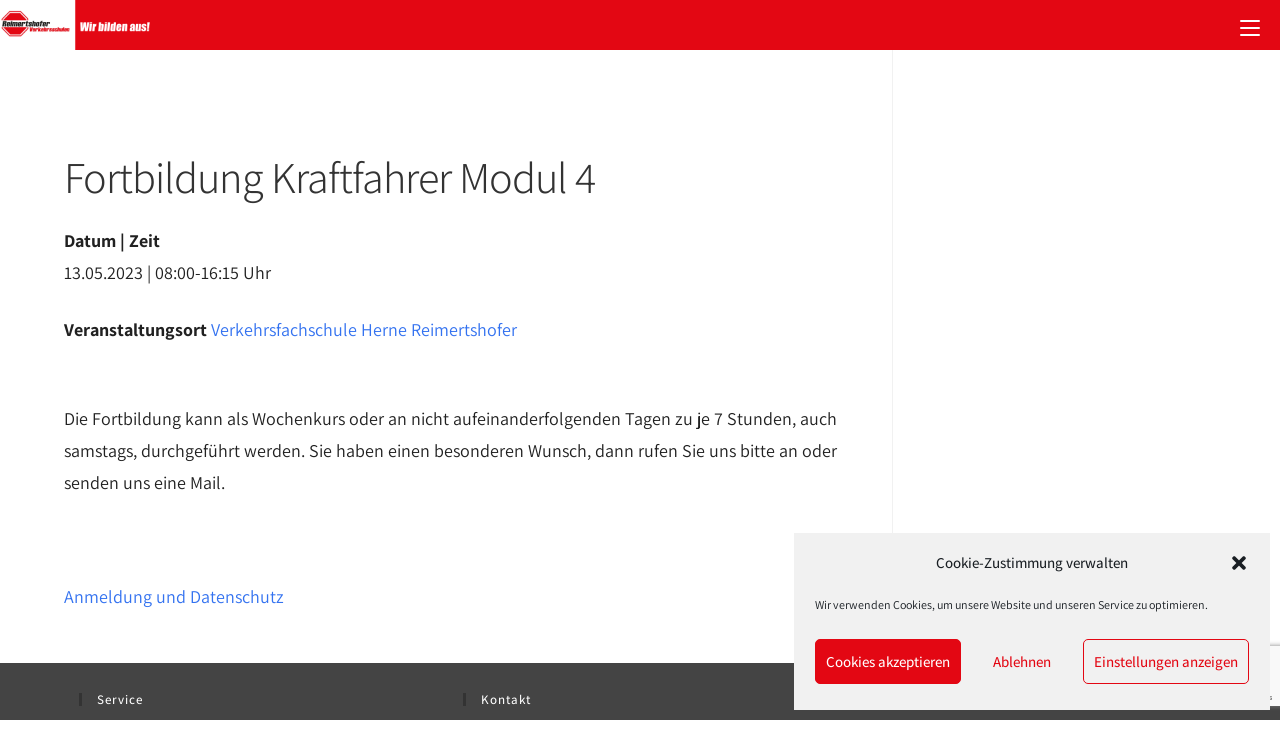

--- FILE ---
content_type: text/html; charset=utf-8
request_url: https://www.google.com/recaptcha/api2/anchor?ar=1&k=6LfO4mkqAAAAAK-4qDLizWUR8xRCxu000g7aQ-sT&co=aHR0cHM6Ly92ZXJrZWhyc3NjaHVsZW4uZGU6NDQz&hl=en&v=PoyoqOPhxBO7pBk68S4YbpHZ&size=invisible&anchor-ms=20000&execute-ms=30000&cb=hock0trp2fqb
body_size: 48656
content:
<!DOCTYPE HTML><html dir="ltr" lang="en"><head><meta http-equiv="Content-Type" content="text/html; charset=UTF-8">
<meta http-equiv="X-UA-Compatible" content="IE=edge">
<title>reCAPTCHA</title>
<style type="text/css">
/* cyrillic-ext */
@font-face {
  font-family: 'Roboto';
  font-style: normal;
  font-weight: 400;
  font-stretch: 100%;
  src: url(//fonts.gstatic.com/s/roboto/v48/KFO7CnqEu92Fr1ME7kSn66aGLdTylUAMa3GUBHMdazTgWw.woff2) format('woff2');
  unicode-range: U+0460-052F, U+1C80-1C8A, U+20B4, U+2DE0-2DFF, U+A640-A69F, U+FE2E-FE2F;
}
/* cyrillic */
@font-face {
  font-family: 'Roboto';
  font-style: normal;
  font-weight: 400;
  font-stretch: 100%;
  src: url(//fonts.gstatic.com/s/roboto/v48/KFO7CnqEu92Fr1ME7kSn66aGLdTylUAMa3iUBHMdazTgWw.woff2) format('woff2');
  unicode-range: U+0301, U+0400-045F, U+0490-0491, U+04B0-04B1, U+2116;
}
/* greek-ext */
@font-face {
  font-family: 'Roboto';
  font-style: normal;
  font-weight: 400;
  font-stretch: 100%;
  src: url(//fonts.gstatic.com/s/roboto/v48/KFO7CnqEu92Fr1ME7kSn66aGLdTylUAMa3CUBHMdazTgWw.woff2) format('woff2');
  unicode-range: U+1F00-1FFF;
}
/* greek */
@font-face {
  font-family: 'Roboto';
  font-style: normal;
  font-weight: 400;
  font-stretch: 100%;
  src: url(//fonts.gstatic.com/s/roboto/v48/KFO7CnqEu92Fr1ME7kSn66aGLdTylUAMa3-UBHMdazTgWw.woff2) format('woff2');
  unicode-range: U+0370-0377, U+037A-037F, U+0384-038A, U+038C, U+038E-03A1, U+03A3-03FF;
}
/* math */
@font-face {
  font-family: 'Roboto';
  font-style: normal;
  font-weight: 400;
  font-stretch: 100%;
  src: url(//fonts.gstatic.com/s/roboto/v48/KFO7CnqEu92Fr1ME7kSn66aGLdTylUAMawCUBHMdazTgWw.woff2) format('woff2');
  unicode-range: U+0302-0303, U+0305, U+0307-0308, U+0310, U+0312, U+0315, U+031A, U+0326-0327, U+032C, U+032F-0330, U+0332-0333, U+0338, U+033A, U+0346, U+034D, U+0391-03A1, U+03A3-03A9, U+03B1-03C9, U+03D1, U+03D5-03D6, U+03F0-03F1, U+03F4-03F5, U+2016-2017, U+2034-2038, U+203C, U+2040, U+2043, U+2047, U+2050, U+2057, U+205F, U+2070-2071, U+2074-208E, U+2090-209C, U+20D0-20DC, U+20E1, U+20E5-20EF, U+2100-2112, U+2114-2115, U+2117-2121, U+2123-214F, U+2190, U+2192, U+2194-21AE, U+21B0-21E5, U+21F1-21F2, U+21F4-2211, U+2213-2214, U+2216-22FF, U+2308-230B, U+2310, U+2319, U+231C-2321, U+2336-237A, U+237C, U+2395, U+239B-23B7, U+23D0, U+23DC-23E1, U+2474-2475, U+25AF, U+25B3, U+25B7, U+25BD, U+25C1, U+25CA, U+25CC, U+25FB, U+266D-266F, U+27C0-27FF, U+2900-2AFF, U+2B0E-2B11, U+2B30-2B4C, U+2BFE, U+3030, U+FF5B, U+FF5D, U+1D400-1D7FF, U+1EE00-1EEFF;
}
/* symbols */
@font-face {
  font-family: 'Roboto';
  font-style: normal;
  font-weight: 400;
  font-stretch: 100%;
  src: url(//fonts.gstatic.com/s/roboto/v48/KFO7CnqEu92Fr1ME7kSn66aGLdTylUAMaxKUBHMdazTgWw.woff2) format('woff2');
  unicode-range: U+0001-000C, U+000E-001F, U+007F-009F, U+20DD-20E0, U+20E2-20E4, U+2150-218F, U+2190, U+2192, U+2194-2199, U+21AF, U+21E6-21F0, U+21F3, U+2218-2219, U+2299, U+22C4-22C6, U+2300-243F, U+2440-244A, U+2460-24FF, U+25A0-27BF, U+2800-28FF, U+2921-2922, U+2981, U+29BF, U+29EB, U+2B00-2BFF, U+4DC0-4DFF, U+FFF9-FFFB, U+10140-1018E, U+10190-1019C, U+101A0, U+101D0-101FD, U+102E0-102FB, U+10E60-10E7E, U+1D2C0-1D2D3, U+1D2E0-1D37F, U+1F000-1F0FF, U+1F100-1F1AD, U+1F1E6-1F1FF, U+1F30D-1F30F, U+1F315, U+1F31C, U+1F31E, U+1F320-1F32C, U+1F336, U+1F378, U+1F37D, U+1F382, U+1F393-1F39F, U+1F3A7-1F3A8, U+1F3AC-1F3AF, U+1F3C2, U+1F3C4-1F3C6, U+1F3CA-1F3CE, U+1F3D4-1F3E0, U+1F3ED, U+1F3F1-1F3F3, U+1F3F5-1F3F7, U+1F408, U+1F415, U+1F41F, U+1F426, U+1F43F, U+1F441-1F442, U+1F444, U+1F446-1F449, U+1F44C-1F44E, U+1F453, U+1F46A, U+1F47D, U+1F4A3, U+1F4B0, U+1F4B3, U+1F4B9, U+1F4BB, U+1F4BF, U+1F4C8-1F4CB, U+1F4D6, U+1F4DA, U+1F4DF, U+1F4E3-1F4E6, U+1F4EA-1F4ED, U+1F4F7, U+1F4F9-1F4FB, U+1F4FD-1F4FE, U+1F503, U+1F507-1F50B, U+1F50D, U+1F512-1F513, U+1F53E-1F54A, U+1F54F-1F5FA, U+1F610, U+1F650-1F67F, U+1F687, U+1F68D, U+1F691, U+1F694, U+1F698, U+1F6AD, U+1F6B2, U+1F6B9-1F6BA, U+1F6BC, U+1F6C6-1F6CF, U+1F6D3-1F6D7, U+1F6E0-1F6EA, U+1F6F0-1F6F3, U+1F6F7-1F6FC, U+1F700-1F7FF, U+1F800-1F80B, U+1F810-1F847, U+1F850-1F859, U+1F860-1F887, U+1F890-1F8AD, U+1F8B0-1F8BB, U+1F8C0-1F8C1, U+1F900-1F90B, U+1F93B, U+1F946, U+1F984, U+1F996, U+1F9E9, U+1FA00-1FA6F, U+1FA70-1FA7C, U+1FA80-1FA89, U+1FA8F-1FAC6, U+1FACE-1FADC, U+1FADF-1FAE9, U+1FAF0-1FAF8, U+1FB00-1FBFF;
}
/* vietnamese */
@font-face {
  font-family: 'Roboto';
  font-style: normal;
  font-weight: 400;
  font-stretch: 100%;
  src: url(//fonts.gstatic.com/s/roboto/v48/KFO7CnqEu92Fr1ME7kSn66aGLdTylUAMa3OUBHMdazTgWw.woff2) format('woff2');
  unicode-range: U+0102-0103, U+0110-0111, U+0128-0129, U+0168-0169, U+01A0-01A1, U+01AF-01B0, U+0300-0301, U+0303-0304, U+0308-0309, U+0323, U+0329, U+1EA0-1EF9, U+20AB;
}
/* latin-ext */
@font-face {
  font-family: 'Roboto';
  font-style: normal;
  font-weight: 400;
  font-stretch: 100%;
  src: url(//fonts.gstatic.com/s/roboto/v48/KFO7CnqEu92Fr1ME7kSn66aGLdTylUAMa3KUBHMdazTgWw.woff2) format('woff2');
  unicode-range: U+0100-02BA, U+02BD-02C5, U+02C7-02CC, U+02CE-02D7, U+02DD-02FF, U+0304, U+0308, U+0329, U+1D00-1DBF, U+1E00-1E9F, U+1EF2-1EFF, U+2020, U+20A0-20AB, U+20AD-20C0, U+2113, U+2C60-2C7F, U+A720-A7FF;
}
/* latin */
@font-face {
  font-family: 'Roboto';
  font-style: normal;
  font-weight: 400;
  font-stretch: 100%;
  src: url(//fonts.gstatic.com/s/roboto/v48/KFO7CnqEu92Fr1ME7kSn66aGLdTylUAMa3yUBHMdazQ.woff2) format('woff2');
  unicode-range: U+0000-00FF, U+0131, U+0152-0153, U+02BB-02BC, U+02C6, U+02DA, U+02DC, U+0304, U+0308, U+0329, U+2000-206F, U+20AC, U+2122, U+2191, U+2193, U+2212, U+2215, U+FEFF, U+FFFD;
}
/* cyrillic-ext */
@font-face {
  font-family: 'Roboto';
  font-style: normal;
  font-weight: 500;
  font-stretch: 100%;
  src: url(//fonts.gstatic.com/s/roboto/v48/KFO7CnqEu92Fr1ME7kSn66aGLdTylUAMa3GUBHMdazTgWw.woff2) format('woff2');
  unicode-range: U+0460-052F, U+1C80-1C8A, U+20B4, U+2DE0-2DFF, U+A640-A69F, U+FE2E-FE2F;
}
/* cyrillic */
@font-face {
  font-family: 'Roboto';
  font-style: normal;
  font-weight: 500;
  font-stretch: 100%;
  src: url(//fonts.gstatic.com/s/roboto/v48/KFO7CnqEu92Fr1ME7kSn66aGLdTylUAMa3iUBHMdazTgWw.woff2) format('woff2');
  unicode-range: U+0301, U+0400-045F, U+0490-0491, U+04B0-04B1, U+2116;
}
/* greek-ext */
@font-face {
  font-family: 'Roboto';
  font-style: normal;
  font-weight: 500;
  font-stretch: 100%;
  src: url(//fonts.gstatic.com/s/roboto/v48/KFO7CnqEu92Fr1ME7kSn66aGLdTylUAMa3CUBHMdazTgWw.woff2) format('woff2');
  unicode-range: U+1F00-1FFF;
}
/* greek */
@font-face {
  font-family: 'Roboto';
  font-style: normal;
  font-weight: 500;
  font-stretch: 100%;
  src: url(//fonts.gstatic.com/s/roboto/v48/KFO7CnqEu92Fr1ME7kSn66aGLdTylUAMa3-UBHMdazTgWw.woff2) format('woff2');
  unicode-range: U+0370-0377, U+037A-037F, U+0384-038A, U+038C, U+038E-03A1, U+03A3-03FF;
}
/* math */
@font-face {
  font-family: 'Roboto';
  font-style: normal;
  font-weight: 500;
  font-stretch: 100%;
  src: url(//fonts.gstatic.com/s/roboto/v48/KFO7CnqEu92Fr1ME7kSn66aGLdTylUAMawCUBHMdazTgWw.woff2) format('woff2');
  unicode-range: U+0302-0303, U+0305, U+0307-0308, U+0310, U+0312, U+0315, U+031A, U+0326-0327, U+032C, U+032F-0330, U+0332-0333, U+0338, U+033A, U+0346, U+034D, U+0391-03A1, U+03A3-03A9, U+03B1-03C9, U+03D1, U+03D5-03D6, U+03F0-03F1, U+03F4-03F5, U+2016-2017, U+2034-2038, U+203C, U+2040, U+2043, U+2047, U+2050, U+2057, U+205F, U+2070-2071, U+2074-208E, U+2090-209C, U+20D0-20DC, U+20E1, U+20E5-20EF, U+2100-2112, U+2114-2115, U+2117-2121, U+2123-214F, U+2190, U+2192, U+2194-21AE, U+21B0-21E5, U+21F1-21F2, U+21F4-2211, U+2213-2214, U+2216-22FF, U+2308-230B, U+2310, U+2319, U+231C-2321, U+2336-237A, U+237C, U+2395, U+239B-23B7, U+23D0, U+23DC-23E1, U+2474-2475, U+25AF, U+25B3, U+25B7, U+25BD, U+25C1, U+25CA, U+25CC, U+25FB, U+266D-266F, U+27C0-27FF, U+2900-2AFF, U+2B0E-2B11, U+2B30-2B4C, U+2BFE, U+3030, U+FF5B, U+FF5D, U+1D400-1D7FF, U+1EE00-1EEFF;
}
/* symbols */
@font-face {
  font-family: 'Roboto';
  font-style: normal;
  font-weight: 500;
  font-stretch: 100%;
  src: url(//fonts.gstatic.com/s/roboto/v48/KFO7CnqEu92Fr1ME7kSn66aGLdTylUAMaxKUBHMdazTgWw.woff2) format('woff2');
  unicode-range: U+0001-000C, U+000E-001F, U+007F-009F, U+20DD-20E0, U+20E2-20E4, U+2150-218F, U+2190, U+2192, U+2194-2199, U+21AF, U+21E6-21F0, U+21F3, U+2218-2219, U+2299, U+22C4-22C6, U+2300-243F, U+2440-244A, U+2460-24FF, U+25A0-27BF, U+2800-28FF, U+2921-2922, U+2981, U+29BF, U+29EB, U+2B00-2BFF, U+4DC0-4DFF, U+FFF9-FFFB, U+10140-1018E, U+10190-1019C, U+101A0, U+101D0-101FD, U+102E0-102FB, U+10E60-10E7E, U+1D2C0-1D2D3, U+1D2E0-1D37F, U+1F000-1F0FF, U+1F100-1F1AD, U+1F1E6-1F1FF, U+1F30D-1F30F, U+1F315, U+1F31C, U+1F31E, U+1F320-1F32C, U+1F336, U+1F378, U+1F37D, U+1F382, U+1F393-1F39F, U+1F3A7-1F3A8, U+1F3AC-1F3AF, U+1F3C2, U+1F3C4-1F3C6, U+1F3CA-1F3CE, U+1F3D4-1F3E0, U+1F3ED, U+1F3F1-1F3F3, U+1F3F5-1F3F7, U+1F408, U+1F415, U+1F41F, U+1F426, U+1F43F, U+1F441-1F442, U+1F444, U+1F446-1F449, U+1F44C-1F44E, U+1F453, U+1F46A, U+1F47D, U+1F4A3, U+1F4B0, U+1F4B3, U+1F4B9, U+1F4BB, U+1F4BF, U+1F4C8-1F4CB, U+1F4D6, U+1F4DA, U+1F4DF, U+1F4E3-1F4E6, U+1F4EA-1F4ED, U+1F4F7, U+1F4F9-1F4FB, U+1F4FD-1F4FE, U+1F503, U+1F507-1F50B, U+1F50D, U+1F512-1F513, U+1F53E-1F54A, U+1F54F-1F5FA, U+1F610, U+1F650-1F67F, U+1F687, U+1F68D, U+1F691, U+1F694, U+1F698, U+1F6AD, U+1F6B2, U+1F6B9-1F6BA, U+1F6BC, U+1F6C6-1F6CF, U+1F6D3-1F6D7, U+1F6E0-1F6EA, U+1F6F0-1F6F3, U+1F6F7-1F6FC, U+1F700-1F7FF, U+1F800-1F80B, U+1F810-1F847, U+1F850-1F859, U+1F860-1F887, U+1F890-1F8AD, U+1F8B0-1F8BB, U+1F8C0-1F8C1, U+1F900-1F90B, U+1F93B, U+1F946, U+1F984, U+1F996, U+1F9E9, U+1FA00-1FA6F, U+1FA70-1FA7C, U+1FA80-1FA89, U+1FA8F-1FAC6, U+1FACE-1FADC, U+1FADF-1FAE9, U+1FAF0-1FAF8, U+1FB00-1FBFF;
}
/* vietnamese */
@font-face {
  font-family: 'Roboto';
  font-style: normal;
  font-weight: 500;
  font-stretch: 100%;
  src: url(//fonts.gstatic.com/s/roboto/v48/KFO7CnqEu92Fr1ME7kSn66aGLdTylUAMa3OUBHMdazTgWw.woff2) format('woff2');
  unicode-range: U+0102-0103, U+0110-0111, U+0128-0129, U+0168-0169, U+01A0-01A1, U+01AF-01B0, U+0300-0301, U+0303-0304, U+0308-0309, U+0323, U+0329, U+1EA0-1EF9, U+20AB;
}
/* latin-ext */
@font-face {
  font-family: 'Roboto';
  font-style: normal;
  font-weight: 500;
  font-stretch: 100%;
  src: url(//fonts.gstatic.com/s/roboto/v48/KFO7CnqEu92Fr1ME7kSn66aGLdTylUAMa3KUBHMdazTgWw.woff2) format('woff2');
  unicode-range: U+0100-02BA, U+02BD-02C5, U+02C7-02CC, U+02CE-02D7, U+02DD-02FF, U+0304, U+0308, U+0329, U+1D00-1DBF, U+1E00-1E9F, U+1EF2-1EFF, U+2020, U+20A0-20AB, U+20AD-20C0, U+2113, U+2C60-2C7F, U+A720-A7FF;
}
/* latin */
@font-face {
  font-family: 'Roboto';
  font-style: normal;
  font-weight: 500;
  font-stretch: 100%;
  src: url(//fonts.gstatic.com/s/roboto/v48/KFO7CnqEu92Fr1ME7kSn66aGLdTylUAMa3yUBHMdazQ.woff2) format('woff2');
  unicode-range: U+0000-00FF, U+0131, U+0152-0153, U+02BB-02BC, U+02C6, U+02DA, U+02DC, U+0304, U+0308, U+0329, U+2000-206F, U+20AC, U+2122, U+2191, U+2193, U+2212, U+2215, U+FEFF, U+FFFD;
}
/* cyrillic-ext */
@font-face {
  font-family: 'Roboto';
  font-style: normal;
  font-weight: 900;
  font-stretch: 100%;
  src: url(//fonts.gstatic.com/s/roboto/v48/KFO7CnqEu92Fr1ME7kSn66aGLdTylUAMa3GUBHMdazTgWw.woff2) format('woff2');
  unicode-range: U+0460-052F, U+1C80-1C8A, U+20B4, U+2DE0-2DFF, U+A640-A69F, U+FE2E-FE2F;
}
/* cyrillic */
@font-face {
  font-family: 'Roboto';
  font-style: normal;
  font-weight: 900;
  font-stretch: 100%;
  src: url(//fonts.gstatic.com/s/roboto/v48/KFO7CnqEu92Fr1ME7kSn66aGLdTylUAMa3iUBHMdazTgWw.woff2) format('woff2');
  unicode-range: U+0301, U+0400-045F, U+0490-0491, U+04B0-04B1, U+2116;
}
/* greek-ext */
@font-face {
  font-family: 'Roboto';
  font-style: normal;
  font-weight: 900;
  font-stretch: 100%;
  src: url(//fonts.gstatic.com/s/roboto/v48/KFO7CnqEu92Fr1ME7kSn66aGLdTylUAMa3CUBHMdazTgWw.woff2) format('woff2');
  unicode-range: U+1F00-1FFF;
}
/* greek */
@font-face {
  font-family: 'Roboto';
  font-style: normal;
  font-weight: 900;
  font-stretch: 100%;
  src: url(//fonts.gstatic.com/s/roboto/v48/KFO7CnqEu92Fr1ME7kSn66aGLdTylUAMa3-UBHMdazTgWw.woff2) format('woff2');
  unicode-range: U+0370-0377, U+037A-037F, U+0384-038A, U+038C, U+038E-03A1, U+03A3-03FF;
}
/* math */
@font-face {
  font-family: 'Roboto';
  font-style: normal;
  font-weight: 900;
  font-stretch: 100%;
  src: url(//fonts.gstatic.com/s/roboto/v48/KFO7CnqEu92Fr1ME7kSn66aGLdTylUAMawCUBHMdazTgWw.woff2) format('woff2');
  unicode-range: U+0302-0303, U+0305, U+0307-0308, U+0310, U+0312, U+0315, U+031A, U+0326-0327, U+032C, U+032F-0330, U+0332-0333, U+0338, U+033A, U+0346, U+034D, U+0391-03A1, U+03A3-03A9, U+03B1-03C9, U+03D1, U+03D5-03D6, U+03F0-03F1, U+03F4-03F5, U+2016-2017, U+2034-2038, U+203C, U+2040, U+2043, U+2047, U+2050, U+2057, U+205F, U+2070-2071, U+2074-208E, U+2090-209C, U+20D0-20DC, U+20E1, U+20E5-20EF, U+2100-2112, U+2114-2115, U+2117-2121, U+2123-214F, U+2190, U+2192, U+2194-21AE, U+21B0-21E5, U+21F1-21F2, U+21F4-2211, U+2213-2214, U+2216-22FF, U+2308-230B, U+2310, U+2319, U+231C-2321, U+2336-237A, U+237C, U+2395, U+239B-23B7, U+23D0, U+23DC-23E1, U+2474-2475, U+25AF, U+25B3, U+25B7, U+25BD, U+25C1, U+25CA, U+25CC, U+25FB, U+266D-266F, U+27C0-27FF, U+2900-2AFF, U+2B0E-2B11, U+2B30-2B4C, U+2BFE, U+3030, U+FF5B, U+FF5D, U+1D400-1D7FF, U+1EE00-1EEFF;
}
/* symbols */
@font-face {
  font-family: 'Roboto';
  font-style: normal;
  font-weight: 900;
  font-stretch: 100%;
  src: url(//fonts.gstatic.com/s/roboto/v48/KFO7CnqEu92Fr1ME7kSn66aGLdTylUAMaxKUBHMdazTgWw.woff2) format('woff2');
  unicode-range: U+0001-000C, U+000E-001F, U+007F-009F, U+20DD-20E0, U+20E2-20E4, U+2150-218F, U+2190, U+2192, U+2194-2199, U+21AF, U+21E6-21F0, U+21F3, U+2218-2219, U+2299, U+22C4-22C6, U+2300-243F, U+2440-244A, U+2460-24FF, U+25A0-27BF, U+2800-28FF, U+2921-2922, U+2981, U+29BF, U+29EB, U+2B00-2BFF, U+4DC0-4DFF, U+FFF9-FFFB, U+10140-1018E, U+10190-1019C, U+101A0, U+101D0-101FD, U+102E0-102FB, U+10E60-10E7E, U+1D2C0-1D2D3, U+1D2E0-1D37F, U+1F000-1F0FF, U+1F100-1F1AD, U+1F1E6-1F1FF, U+1F30D-1F30F, U+1F315, U+1F31C, U+1F31E, U+1F320-1F32C, U+1F336, U+1F378, U+1F37D, U+1F382, U+1F393-1F39F, U+1F3A7-1F3A8, U+1F3AC-1F3AF, U+1F3C2, U+1F3C4-1F3C6, U+1F3CA-1F3CE, U+1F3D4-1F3E0, U+1F3ED, U+1F3F1-1F3F3, U+1F3F5-1F3F7, U+1F408, U+1F415, U+1F41F, U+1F426, U+1F43F, U+1F441-1F442, U+1F444, U+1F446-1F449, U+1F44C-1F44E, U+1F453, U+1F46A, U+1F47D, U+1F4A3, U+1F4B0, U+1F4B3, U+1F4B9, U+1F4BB, U+1F4BF, U+1F4C8-1F4CB, U+1F4D6, U+1F4DA, U+1F4DF, U+1F4E3-1F4E6, U+1F4EA-1F4ED, U+1F4F7, U+1F4F9-1F4FB, U+1F4FD-1F4FE, U+1F503, U+1F507-1F50B, U+1F50D, U+1F512-1F513, U+1F53E-1F54A, U+1F54F-1F5FA, U+1F610, U+1F650-1F67F, U+1F687, U+1F68D, U+1F691, U+1F694, U+1F698, U+1F6AD, U+1F6B2, U+1F6B9-1F6BA, U+1F6BC, U+1F6C6-1F6CF, U+1F6D3-1F6D7, U+1F6E0-1F6EA, U+1F6F0-1F6F3, U+1F6F7-1F6FC, U+1F700-1F7FF, U+1F800-1F80B, U+1F810-1F847, U+1F850-1F859, U+1F860-1F887, U+1F890-1F8AD, U+1F8B0-1F8BB, U+1F8C0-1F8C1, U+1F900-1F90B, U+1F93B, U+1F946, U+1F984, U+1F996, U+1F9E9, U+1FA00-1FA6F, U+1FA70-1FA7C, U+1FA80-1FA89, U+1FA8F-1FAC6, U+1FACE-1FADC, U+1FADF-1FAE9, U+1FAF0-1FAF8, U+1FB00-1FBFF;
}
/* vietnamese */
@font-face {
  font-family: 'Roboto';
  font-style: normal;
  font-weight: 900;
  font-stretch: 100%;
  src: url(//fonts.gstatic.com/s/roboto/v48/KFO7CnqEu92Fr1ME7kSn66aGLdTylUAMa3OUBHMdazTgWw.woff2) format('woff2');
  unicode-range: U+0102-0103, U+0110-0111, U+0128-0129, U+0168-0169, U+01A0-01A1, U+01AF-01B0, U+0300-0301, U+0303-0304, U+0308-0309, U+0323, U+0329, U+1EA0-1EF9, U+20AB;
}
/* latin-ext */
@font-face {
  font-family: 'Roboto';
  font-style: normal;
  font-weight: 900;
  font-stretch: 100%;
  src: url(//fonts.gstatic.com/s/roboto/v48/KFO7CnqEu92Fr1ME7kSn66aGLdTylUAMa3KUBHMdazTgWw.woff2) format('woff2');
  unicode-range: U+0100-02BA, U+02BD-02C5, U+02C7-02CC, U+02CE-02D7, U+02DD-02FF, U+0304, U+0308, U+0329, U+1D00-1DBF, U+1E00-1E9F, U+1EF2-1EFF, U+2020, U+20A0-20AB, U+20AD-20C0, U+2113, U+2C60-2C7F, U+A720-A7FF;
}
/* latin */
@font-face {
  font-family: 'Roboto';
  font-style: normal;
  font-weight: 900;
  font-stretch: 100%;
  src: url(//fonts.gstatic.com/s/roboto/v48/KFO7CnqEu92Fr1ME7kSn66aGLdTylUAMa3yUBHMdazQ.woff2) format('woff2');
  unicode-range: U+0000-00FF, U+0131, U+0152-0153, U+02BB-02BC, U+02C6, U+02DA, U+02DC, U+0304, U+0308, U+0329, U+2000-206F, U+20AC, U+2122, U+2191, U+2193, U+2212, U+2215, U+FEFF, U+FFFD;
}

</style>
<link rel="stylesheet" type="text/css" href="https://www.gstatic.com/recaptcha/releases/PoyoqOPhxBO7pBk68S4YbpHZ/styles__ltr.css">
<script nonce="_5tQz--IbKgEc98OhTzz1w" type="text/javascript">window['__recaptcha_api'] = 'https://www.google.com/recaptcha/api2/';</script>
<script type="text/javascript" src="https://www.gstatic.com/recaptcha/releases/PoyoqOPhxBO7pBk68S4YbpHZ/recaptcha__en.js" nonce="_5tQz--IbKgEc98OhTzz1w">
      
    </script></head>
<body><div id="rc-anchor-alert" class="rc-anchor-alert"></div>
<input type="hidden" id="recaptcha-token" value="[base64]">
<script type="text/javascript" nonce="_5tQz--IbKgEc98OhTzz1w">
      recaptcha.anchor.Main.init("[\x22ainput\x22,[\x22bgdata\x22,\x22\x22,\[base64]/[base64]/bmV3IFpbdF0obVswXSk6Sz09Mj9uZXcgWlt0XShtWzBdLG1bMV0pOks9PTM/bmV3IFpbdF0obVswXSxtWzFdLG1bMl0pOks9PTQ/[base64]/[base64]/[base64]/[base64]/[base64]/[base64]/[base64]/[base64]/[base64]/[base64]/[base64]/[base64]/[base64]/[base64]\\u003d\\u003d\x22,\[base64]\x22,\x22cMKJw40gw5V3IAESJ2ZLw6TCjcO1SHh5B8O6w7PCiMOywq5qwofDolBlBcKow5JDBQTCvMK+w7vDm3vDhC3DncKIw5x7QRNMw5sGw6PDn8K4w4lVwrTDpT41wqPCkMOOKmJdwo1nw6U5w6QmwoU/NMOhw6l0RWABIVbCv3cgAVcGwqrCkk9EIl7DjyjDn8K7DMOVdUjCi1RxKsKnwrvCry8ew7jCrjHCvsOcQ8KjPF4zR8KGwpA/w6IVUcOmQ8OmDgLDr8KXbHg3wpDCoUhMPMO+w5zCm8Odw6nDhMK0w7pow44MwrB1w410w4LCuEpwwqJQMhjCv8OlTsOowplOw4XDqDZCw4Ffw6nDuErDrTTCj8KDwotUGcOlJsKfExjCtMKac8Kgw6Flw6XCtQ9iwpQHNmnDqxJkw4wCBAZNYm/CrcK/wq/DjcODcBdZwoLCpn4vVMO9FRNEw49KwrHCj07ChHjDsUzCnMOdwosEw45rwqHCgMOCV8OIdATCvcK4wqYnw5JWw7dZw49Rw4QPwqRaw5QvFUJXw4AmG2UtTS/CoVw1w4XDmcKdw4jCgsKQbcOKLMO+w55PwphtSFDClzYwCGoPwoLDlxUTw5zDvcKtw6wMST9Vwp/CjcKjQknClcKACcKGBjrDolc8Oz7DjMO1dU9bcsKtPFDDh8K1JMKpaxPDvE0uw4nDicOcNcOTwp7DuyLCrMKkcWPCkEd6w4NgwodNwr9GfcO9BUIHWAIBw5Y9AirDu8Kka8OEwrXDo8KlwodYFwfDi0jDg2NmcgDDrcOeOMKKwoMsXsK7GcKTS8K+wp0DWRo/aBPCrsKfw6s6woXCpcKOwowLwrtjw4p7DMKvw4MaYcKjw4AEB3HDvSp0MDjCkEvCkAoqw7HCiR7DqMKEw4rCkgQqU8KkW20JfsOEW8O6wofDsMO3w5Igw4DCjsO1WHzDplNLwrrDiW53WMK4woNWwqjCjT/CjVZLbDcAw7jDmcOOw5Fowqcqw6jDgsKoFAvDlsKiwrQDwpM3GMOTRxLCuMObwqnCtMObwp/Di3wCw7fDkgUwwo4tQBLCnMOvNSB8cj42HcO8VMOyPUBgN8K7w4DDp2ZNwqU4EG7DpXRSw53ClWbDlcKMBwZ1w5XCiWdcwoDCnhtLa2nDmBrCiBrCqMObwqnDpcOLf1nDih/[base64]/[base64]/[base64]/w53DhQc5VBbCkMKATmzChcOGw7xmAD5uNEHDi0HCiMKZw6/[base64]/[base64]/woVAEsOAwrcPIWQswpd9w5nCjcOFMMKEwprDt8O3w6zCs8OBfE0ESD3CkxVfM8O1wr7DuTXDrwrCiB3CjcOBwo4GAXrDjF3DuMKXZsOswpkew6MRw4LCjMOuwqhNAx/CoxFgcAMOwqPDh8KhTMO5wr7CtQZ1wqcNARvDiMOgQsOON8KteMKvw6zCmCt3w53CpMK4wpoSwonCu2XDmcKySMOaw7p1w7LCtwHCm0p5bDzCt8Ktw5BvXmHCtTjDjcKvXRrDrAIUYijCqxbChsKSw4AdHzVJXsKqwprCuSsBwrfCqMOnwqk4wpt8wpIvwpA4J8Knwq/Cv8Oxw5YDKCBGV8KpVmjCu8K5CMKQw4gxw5NRwrlQXHcvwrnCqsORw6DDrkhzwotXwrFAw40Swr7CmUbDvyrDsMKDQhPCisKUfnPCtcKZEHDCrcOucWJoWUN4w7LDnTEdwoAjw5E1w5MHwqAXSgfCiDkBA8KewrrCqMOLP8KkSibDvVETw74gwpPCocObbF9bw7/DgcKoD3PDn8KJw6PCo2/Dj8KTwroLOcKcwppsVRnDnMKpwrfDlW7ClQ3DmcOUHCbCocOSViXDqsKbw49mwpnCogcFwo3CiX7CowLDkcOYwqHDkVImwrjDvMK0wozCgWvCksK1wr7Dm8OpWcK6BSEtO8OuQHN7Pmogw51fw6fDtRPDgEHDmcOMNR/DqQjCs8OyCcKgwpTCosOcw4c3w4PDq33CgWRpaGQmw5nDjVrDrMOOw4/DtMKidMOyw6U+axpqwrUGHFl4FTwTPcOgIB/DmcKdbxMSwpVOw5PDj8ODCsKMZwfCiT9Lw4FUNTTCoG4uU8OVwrPDvnbClVokQcO7a1RuwonDgzxTw7Icd8KawqvCr8OrdcOdw6PClXzDiHdDw5lUwoHClcOmwpdjAMKsw5jDjsKFw6ZsI8KNfsO+Lw7DoWTDs8Kew6JiFsOxDcK6wrYyO8Odw7vCsnUWw6bDmC/DiT4INw4MwrIgZMKhw7nDoXvDlcK6wqrCiglGLMOFR8KbOHrDuDXChAA1GA/[base64]/DjMKtWj3ChcOrwrvDoFF4A8Oca1McP8KJKTvClcOeY8KOecOsNlfCiBrDtMK/[base64]/DusKWw7MxwrXCkWhEJMOQUWVdw4Z/H8KzIxbCgsOTPyvDnUBiwqcgXsO6AcOAw6s/b8KiX3/DjGlXwqBVwqxwSSBpfsKmY8K4wrxUPsKmfsOlfHkkw7fDmTbDlsOMwrJCJ005QCk7w4vDlsOPw6nClMKwVGzDj1JWcsKyw6JfZcONw5XCrkoLwr7CmMKkJgxlwrMWS8O+BcKLwrhzbVXDkW5TSMOrAQrCnsKgCMKZSFzDp2nDqMOCUiErw75xwpnCjy/Chh7CqxDCvMOQwpLCgsKGPMORw5lHFMK3w64jwrJ0b8OHCAjCjSZ8wovDhsOGwrDDlGXCgQvCsg9eI8OxfcKkDFLDlMOCw5ZOwrgmXgPCpi7CpcKxwrXCkMKHw7bDpsKDw63CilrDr2ElKybDozRXw43ClcOuFkVtIRB3wpnChcKYw79uc8KpHMK1B3wfw5LCsMOOw5/DjMK5QRLDm8KxwoZLwqTCnjM4UMKcw7Y3WgDDs8K2TsOMIFjDmGMDEx5SZ8O8PsKnwrIeVsOgwp/[base64]/[base64]/ChFkDw6fCvcK5w7fDssKywpF+w7gCwr7Cg8OHw67CkcKtPMKHeCDDn8KhB8KheGXDu8OjG2DDhMKYd3bCssOwZsK8YcOKwpwow584wplhwpvDjznCnMOLfMKUw53DmxTDpCIQES/CkRs4T1/DnALCq07DthPDnMKgw6hyw7jCrcOUwpoMwrwrRVQuwoY0N8OSa8OxGcK+wo8fwrQYw73ClwjDtcKqVsKFw43Cu8OBw4N3R27CtyTCocOwwpvDoCYZTXZwwqdLJcKxw5RmdsO+wotAwqZNDMOVFwAfwrDDpMOGc8OYw4AXOi/ChVrDlC7CqHQrYz3Ck2PDvMOUZ3Isw69Iw4jCnh52ZjMdcsKoJQvCpsOFYsOGwrdJScKyw5Qwwr/DpMOKw6Qzw7M1w4pdWcK9w6gUDk7DlS1wwqMQw5XDmcO0FQkVecOrDHTDpC/[base64]/CvsODLwPCnsK3wogwwq/CoT1Zw6MfQsKjbsK2w6/Dk8K6Th44w63DulULUmIhZcKMw4sQSMO1wr3DmmTDpwovVcOCIUTCmsOrwrHCtcKpwq/[base64]/[base64]/BD/DqcKceD3CszXCocOaBcOuw5/Cj0Y9worChsO/[base64]/[base64]/bsKAcirDnMOdwpHCrAfDlTHCksKuwqTCtsOuasKEwpPCncKMbXvCs1fDjwDDr8OPwqxZwrTDuiw8w7JRw6pSE8Ofwq/Cqw3DosKAHcKbKBp/D8KcNRPCg8OSPSppbcKxGMK6w4Fow47CjAlcP8KEwrE8SnrDtcKpw57Ch8Onw75AwrPCmUI9GMKxwpdzIDrDmsKfHcKQw6LDo8OLWsOlV8OCwrFERUE1wrfDiF0tDsOPw7nCuyVEI8KDwoh1w5MZW2k4woleBDM/wqVgwqY4VxJ1wrDDn8OzwoMnwr1lETXCosOhJk/DtMOQIsORwrjDtjcDc8K5wqkFwqtQw5BNwpVeAnfDvw7DhsK0IsKZw6ITdcKqwrbChcOLwrExwoITQCFLwofDhMOkVj1DExbCl8OBwrkjw45jBnMfw7bDm8OFw5XDth/Cj8OTwpV0D8OaWyV2AwZqwpLDjXPCh8OrZ8Oqwo1Uw7p+w7AZDHHCnmIpKHAaUWvCmTfDlsKNwr0rwqjCo8OiYMKKw5QNw4DDtQHCkjDDqAYvSk5gWMO4bFIhwojCuW4wEcO3w6x/WGPDsmBXwpIcw7NiPiTDqTR2w53DlcK4wrl3E8Kvwp8EayTDiCtEKGNdwrjCt8KFS3sQw5HDt8KrwpDCmMO7BcKrw7rDnsORwo5/w4fCs8OLw6powqvCnsOpwqfDvh92w67CsR/CmsKNMl/CrwzDnzLChT9fVcK0PFDDug9Dw55kw6tuworDjko2woB4woXCncKNw6Fvw5/[base64]/[base64]/LXxcP8Ozwoh4R2hgTnZiw5AIwq0sNkpGAsKuw41YwqMqYWRiDwlFLB7Cq8OeMWNTwq7Ck8KvD8KuDV/ChSHClBESZSnDisKiBcK4fsOewqnDk2PDhx53woTDsTfCg8Oiwp0+SMKFw4FEwqxuwqbCtMOkw6nCkcKKN8O1NVEPF8K/HHoDRcKmw7DDjynCmsObwqLDjsOeCDjCvgs2W8ORAQjCscOeFMO3a0bCvMOVe8OZJsKEwrvDuTwCw54XwpzDlMO4wpR4RgfDkMOTw4I0UThzw59TP8OFECnDjcOMYlt/w4PCrE4wOcOeZkvDj8OSw63CvQfCtVbCjMKiw6PChmgiSsKQMlDCkHbDvMKvw4xqwp3Dt8OFwrovOWzDjgwLwqQcPsKkdUwrXcKqwoYOTcOsw6HDo8ONPwHCo8Kgw5zCo0LDhcKCworCg8K2woQtwolxUUpgw7/Cuwdrf8Kkw7/CvcKoXMOsw4jCkcO3wrlMEA9uHMKlZ8KDwqlMe8OqHMKZVcOTw7HDuE/CtijDqcKIw6rDgsKOwrxPX8O2wojDmwMBAy7DnyYhwqU8wos8w5vCk17CqMO8w77DvFYKwr/ChMOoPwPCm8OVwpZ0wr/CsBFmw5I0wrc7wqQyw6HDosO7eMOQwo4Mwp1hN8K8K8OydgXDmnDDosOML8KEVsKfwrlrw59XEcOrw4UvwrZCw7IsX8KHw5vDp8OvUkYDw7pNwofDgcOeYMOow5/CkMKDwoFOw7zDjMKWw4DCssO6SVlDwqNpw5hdH09dwrpxN8OTOcO7wo99wosbwoLCvsKSwoQpKsKQwprCqsK+F3/DmcK7ZgpIw7hhLlLCksOvA8O8wq3DpsKEw6fDqT0Nw57CvMKgw7cTw43CiQPCr8ONwrzCu8KbwpkwGjDCv3J5a8OgXcOsU8K/[base64]/dsKtO13ChsKvwpsLwqfDonbDgFp7w7xJcynDisODG8OMw53DmAlbWDdaecKnPMKeNxLCvsONGsOWw5N/AMOawolvSsOSwqIXVRTDuMOow5rDsMO5wqE9QiZVwqfDiEwWX37Cnwk/wpZ5wpDDhXBcwoMSHit4wqA+wpjDucOgw4HChwxFwpViOcKNw74pOsKuwrvCg8KCO8Knw5gNd1gIw4zDoMO1MT7DgMK1w6pzw6TDnUQzwq5KXMK8wq3CpsKFJMKWAijCvit8S1TCi8O4LULDhxfCoMK8wqrCscOSw4EQUgjCkGHCpFYvwqF7b8KMCsKIJU/DscK/w54HwqlnbVDCiUvDp8KMERlkPQUhMEPCv8Ocwr5jw5bDs8KIwp5wWAULCxoOQ8O/[base64]/DhGNhwpjDh8KCw74swrlfw6DDhMKxSAAhDRTDp39KHMO7DcO9S3bCn8OmT25wwoDDh8OBw7DDgXHDscK2FntIwrNNw5nCgBLDtcK4w7vCisKzw7zDgsKZwrBwRcKnH15Lwp8eTFBow5R+wpbCg8OHw7FDWMKsfMO/DMKAV2vDj1PDjCd9wpXCrsO9XlQ1cnvDkncIEFzCtsKkRXbDvAnDp3DCpFYjw4R+XhrCucOLGsKsw7rCtMKLw5vCrWgDJsO1TzvDpMOmw7PCsyvDnyPDksO8ZcKbdsKNw7wEwoDCtw9FJXp8wqNHwoFuZEdWZERfw6EMwrF0w7jDs2AkPWrCv8KFw61+w6w/w5/DjcKrw6LDlMOJa8O0fRt4w5QHwqEYw5E2w5whwq/DhSHCmnHCusObw6RLHWBbwovDu8KQcMOFW18fwp8vIiUiTMOHRz8wQsOyDsOZw4/DscKjRGfDj8KPGwpOc1hUw67CrAbDllbDjX04TsKAAXTCsVw8a8KeOsOwBcOkw53DksKxFk44wrnChcOGw4pebU5/AWnCsTo6w7XCuMKhAHTCmEBpLzjDg0/DuMKvNy9iF3LCi0ZIw79Zwp/DgMKew4rDiljDp8OFPsOfwqHCvSINwonCtWrCvlYXeHfDhVMzwqYjA8ORw4k+w5phw6kGwocIw7wRTcKTw6YowonDoGQiORDCucKgWcOQH8OJw60jG8O2PHLCm2JrwpXCqmzCrmRvwqJsw4BUAEQuFTvCnyzDhMOzQ8KdUSXCuMKrw49qXCFWwqPDp8KUBH/CkRFAw4XCjsKowqXCp8KZfMKnIW5CQTV5wpMjwpp9w4JVwrjCqkTDn33DoRRZw5/[base64]/CkA3CuBwcwpnDp1PClMOTwojDvhoFb8OmUcKlwqFBcsKew4UMTcK9wonCgQNcQn4NPB7CqBlpwopDQlBOKTs2w5h2wobDgwB+P8KaZAfDrzDCkkfCt8KDbMKxw5QFWyUnwrEVXGNhScOkZnIrwpXCtQtOwrJxa8KlNzEEEMOSwr/DpsKdwo/DnMOxcsOTwowkaMKDwpXDksOpwo/Cm2k/QBDDsloxwr/CtmPDrxIzwrMGC8OMwpnDuMO7w4/[base64]/CscO1Lzgfw5oiwqcewozDs27CinnDmVNCecKlw7YDLsKGwrg+CXrDmcONNFtzKsKBw5TDpwLCrTIKCXIpw4HCt8OKasOfw4xywot5wpgYw5s8fsK9w7bDiMO0InzDlMOKwq/CocOKOnXCi8KNwobCmkDDk2TDpsOkXBQ9dsKmw6VHw4jDinDDh8OeIcKHfTnCoV/DrsKoI8OCCFUhw78dfMOlwpwZT8OZXiE9wq/Ci8OLwpxzwqsjd0LDs1NmwobDtsKcwqLDlsK6wrZ7PC3CtcKkBygOwo/DrMKHBD0wBcOfwrfCrjTDksKBeHIcwp/CkMKMF8ONEGXCrMOdwrjDnsKdwq/[base64]/[base64]/wo7Dj0XCnMO0w67CoirCpsKGwqnDgcKyIsOXdFJEw5HCghMncMK+wp7DiMKdwrTCncKJTcKPw5TDmMK7OsOTwrbDqMKJw6fDrG0nM0cyw6DCgRzClXwWw4MtDhsCwoE+bsOEwpIvwoDDiMKfecKDG3xjenzCvsOIEgBaTcK1wqcwI8O1w4PDkkQwfcK/ZMOMw7jDi0fDqcOlw4x4CMOEw4HCpFZzwpXDq8OjwrksXTpXaMO+WyXCum8Mw6IOw5XCph/CpALDk8Kmw48XwrjDuHLDlMKMw57CgDnDjsKVcsO8w74FWVfCgsKrSRs3wrN+wpHCiMKBw4nDgMObN8KRwqRZWRzDisKkVMKlU8OrT8O0wofCuzfCkcKGw5PDvQpvHAksw4VicT/CpMOyB1prO1sbw6xdwq/DjMOPJG3DgsOtPHrCucODw53DnnPCksKaUsKzSMOvwqF0wqAIw7vCqXjCuDHCusKrw6ZlRUx8PMKLwprDmXHDl8OoIG/DuHYKwprDo8O3w5Mlw6bCoMOdwpHDkxTDs1A6FU/ClRkvLcKjS8OBw5s9SMOKYsO+GQQDw5HCqsK6TjvCicKOwpB+VjXDn8OCw4ZfwqV2NMOzLcK+HhHCjQg/KMKJw4vClxhGe8ODJMOSw5YDTMORwrYpIlAEw6gAAkrDqsOBwoVROA7DhHkTPQzDnm1YBMOtw5DCuUgBwpjDkMKXw6RTVcKWw6nCsMOfTsOMw5HDpRfDqSYtKcKawpoLw6ZnacK0wpUMP8KSw4PCpipSNhrCty0NEipuw7jCqiLCjMKzw5/Dk0x/BcK3fSzChnfDhCjDghTDuybDh8K5w67DgQ1kw5MwHMOew7PCgk/CmMOMXMOfw7/DpQYObVDDr8OewqrDl08mbQ3DkcKjacKbw4NfwqzDn8KAa37CsnnDlD3Cp8KfwpHDpEBHScOOdsOAXsKGwpJ+woHCnjbDicO2w4hgJ8OzZcKfS8K8XMO4w4Jyw7lSwpFlX8OEwonDjcKCw4tywpLDu8K/[base64]/w5zDgMKqDcK4w4NOwp3DthrCmcKZcj4JVAk1wqRrDywMw4Ykwr5kRsKrEMOYwrMYSVHCrj7DqVvCnsOvw5BPQjluwqDDi8KZGsOWJ8Krwo3CvMOfYE5LNAbCiWLDjMKREMOHXcKBUxfCicKlRcKoZsKPAsK4wr7ClnTCvHsBNsKfwrDCiAnCtSkuwq/Cv8O/[base64]/CMOQwrvDr8KweAdLcsOnBAQOLMKVw6nDhhlIw4txWhLDuGsrajvDo8O5w5/CpsKPAA3Cjl4APz7CrijDhcKaEkjCgFUZwrrCgsOrwpPCuGTDh2MNwpjCs8ODwo9mw7nCusO7IsOCBsKmwpnCmcOlK28oIEDDnMOYesOtw5cWfsKqe0vDtMOdW8KRPzHCl1HCgsKCwqfCvWHCgsK2LMO3w5/[base64]/[base64]/DsFHCtlHDtcOELwLDlSHCmsKRInBiwrJvw5zDvMOLw4dYASLCtsOHGxJ/OGkGBcO7wp9XwqJHDj5dw5NHwrvCj8OLw5zClsOfwrFmbcK1w6F3w5TDjMOUw4h6QcOLZi3Dq8OLwodeMcKfw6nCtMOnfcKFw7tTw4VKw5BBwrjDgsKNw4oFw5fCrFXDl0I7w4LDj2/ClE9LeGrCsn/DsMOYw7jCs3TCjsKPw4DCulPDsMO2YMOBw7/CosKwYB95w5fDm8OYX0HDsXZKw6vCvSYFwqkBASrDsBRGw6sLCiXDoAzDgmnClQIwGkRPEMO3w45MJ8KAEi3DvsOUwpPDqMO+bcOzZMKBwqbDoCbDpcOoZXUkw4PDkCDDhMK3FMOMBsOmw6vDqcKLP8KXw7/CtcOPRMOlw4XCncK2wqTCs8OzXQZ6w5jDpVnDs8Kmw60HWMOow7d+RsOcOcObABzCvMOGDsOSU8KswrIIecOVwoLDgzQlwpQ1CBkHJsOISB7CpFUqCcOjQ8K7w7DCvBLDgXPDtzlDw5XDq01vwqzCigApIz/CpcKNw6wKw6g2CTnCvjEawoXCrSU5KF7ChMO2wrjDmmwSb8Kqw7Mhw7PCo8KCwrfDmsOaGsKowpgCecORS8KWM8ObF291wqfDhMKlbcK3fRIcCsOgMGrDucOLw5d8QTXDlQrCoRTCvsK8w6TCqCXDoQ7Ci8OywrQ7wqhRwqE0woPCusK7wozCoDxYwq8DYW/DjMKxwqtDYFQBUmRhRkHDu8KZUzMYJApVP8OAMcOJU8KQSxTCisONNBfDrsKlNMKGwoTDkB9zSxMBwqF2HMO7w6/CgDs9JMKcWhbDmsOEwoNTw58rCsOiUjfDuRfDlSsWw4N4w6TDqcONwpbCuVolfVJWYcOcKcORDsODw5/[base64]/DksOpfDIDAsKNdsOjKCPDnsO8McOSUi9wZsKPRmrCh8O9w5LDhMOzARjDj8O5w6LDtMKsBTtjwqzCqWXCvm4Jw60KKsKMw78dwpMGAcKSwqbCvibCnwU/wqnCm8KQWALDlcO3wo8EfsK1BBHDomDDjsOww7nDtjbCnsKQfAbDqyDDnA9GbcKIwqclwrMnw6wXwoZ4wpAORHxmLmNNU8KKw5/[base64]/[base64]/DusOuwplwEsO9w4zDkMK/KlHCpyLDlMOAVMKLwrYnwqfCvcOTw5zDlsKwa8O/[base64]/Dv8OUw5ZKw4A8IsKWw5pJMSnDhiZtMcKVL8KZTFcwwrx0VsOOQsKlwpbCscOcwoNrSiTCscO9wozCpBfCpBHCp8OpUsKSwqPDlXvDqT3Dsy7Ctk8wwqg9EMKlw7rCqMKhwps8wqHDusOJVyBKw7ZtUcOpUWZ5wrd7w7/[base64]/w6DDhEwLw4s0e8OSH2XDvMKvwpvDqS3Dh8OlwoTCsRh3wq5MwpBXwpQqw7MbAMOdAQPDkGbCv8OGAlXCssK/woXCk8OpGSEOw6XDhTZcXW3DvTnDuloHwqJ1w4zDucONGhFiw44LfMKmAxHCvFARKsOmwpXDiXTDtMKiwpxYUhHCtgFVJV/DrHkmw5HDhFpSwo3DlsKbYWjCisONw6TDtiNKP24iw4t5MH7Cgm4yw5fDn8KtwrLDpizChsO/NGDCtVjCtldNMFscw5wMHMO7MMKXwpTDgAfDtTDDoEMnXEA0woN5HcKuwq9Jw7cHTQ5FKcKOJkHDucKSAH8ew5TCg0fCrlXCnjrCq0BqZn0Nw6FMw4bDhnzDuWbDtMO3wqQfwp3Cklg1FwlQwpvCiFUzIQRHHz/CqsOnw51PwrIhw4w1MsKLf8KGw4AAw5VpQ2PCq8Opw59dw5bCthgfwroTRMKYw4DDocKLR8OrHF/CvMKPw5DDunlSW3BuwpZnSMOPQsKSYULCoMOFwrfCi8O1IMOHc1QcOxRNwpfDrn4Fw5HDoQLChF8xw5zCisOMw7zDvA3Do8KnXFE4HcKFw7bDomwOwrjCvsOBw5DDqsKyD2rCrjxELHlJdRTDokLCl2/Dt0sbwrQNw4zDvcOjAmkkw4/DrcO5w5IUeFXDqcKXUMOqS8OROcKXwrp+WE9iwo1Tw6XDqRzDj8KLbcOXw5XCr8OPwozDiB5ON1w1w6MFEMKPw4JyICfDl0bCjcOzw6nDrsKJw4rCn8K7P2DDocK6wrXCmV/CvsOaJl3ClcOdwobDhnrClBYtwrcTw4vDocORW2lDNmDCrcORwrnCl8KeeMOWcMOjAMKYecKPFsO6WyjCtw5+FcO3woLCksKww77DhmkxFsOOwrjDv8OCGkl/wpHDncKkLV/CpX0IUirCoD8obsOMdjLDslJ2Un/Co8KEWizCrWA+wrFoPMOJIMKsw7nCocKLwphtworDiGPDpMKiw4jCrHALwq/[base64]/CrMOJw4vDksKbFU7DjmHDhkjDlMK+QcOZeH8eJWYWwojCqyRPw6bDksO3YsOhwpvDhElkw5VYcsKlwrMTPDFsPC/Cq3HCtkNxWsK5w5N0dcOYwqsCf3fCtUMFwpfDpMKiYsKpU8KMb8OPwp/Cn8KFw4NrwoNqc8OUXnTDqXU2w5XDgznDgw0ow75aF8ONwoE/wqXDk8Ogw71uaxdVwrfDtcOCfXrCpMKIRsKfw609w4EnPcOvM8OAD8Kpw4kpesOWLjTCs3wbZGklw4bCuX8IwqHDo8KcXMKFf8ORwprDvsOeH3PDlcO9IH42w5HCnsODH8KlLV/[base64]/CscOAw6lwcEfCkMKKUMKaw7Ekw6zCl8KNBMKxFipPwr4LPlpgw6bDhRbCpxHDl8K+wrFtCXjDr8KNKsOawqVsE3LDvsKWEsKvw4DCoMObUMKfSBsnZ8O8BgpTwr/CgcKFP8OTw4Qne8KtNxJ4THxpw70dRcKWwqbCtWjCtXvDoFIPwozCg8OFw5bDu8O6csKOZS8Cwrtnw4Y1cMKYw7V6JylJw5JTeVkaMMOQwo/CrsOsdsOIwq7DrwvDvBPCvz3CkCRPVcK3w5wawoA3w5Q6wrIRw7zCpQjDtHBJYh1/RBHDisOtGcKRf1HCt8Oww61wH1ojBMO7w4gFVCZswrV1YMO0wrABCVDDpTLCrMOCw4xce8OYKcODw4HDt8Kgw6ccSsKZWcOVPMKew5seT8OSQQYiNMKxMxbDgcOpw6hcCsK/PSfDhMKQwofDrcKFw6pNVHVVEz4GwofCm103w6cfZyPDmSbDhcKDE8Oew4vDrCVLemTCsFbDon7DgsOTPcKww7zDox7CtxbDv8OOMEUybMKfCMKAcncbKwJ3woLClmlCw7rClcKOwr80w7XCq8KXw5o3EUkyL8OIw7/[base64]/VjsFCcKbScKVYsOqAlrCmizDrihnwoQKCTU6wpvCq8Kpw4vDocOufEzDmkNnwq54w59sbsKFVlTDrVEwTMO1B8KYw4TDmcKHVCtEPMOBPkx/w5PCtnwUPUB5flNUTW8wM8KVJMKNwogEbcKTBMO/HMO2XsOdH8OfH8KqNMOCwrMZwpsGa8OCw4Vcbg4fAVdxPMKcey5JCkxUwoLDiMK9w6pnw4A+w7Mwwo9KFiJXSlbCk8Kyw684SkTDk8O+W8K7w4PDlsO4WsK4QRjDnGfCpys1worCk8OXbgrCp8OeecK5wr0ow63Cq3sWwrYKdUgiwpvDiTnCn8OGF8OYw6/[base64]/BcOsAlnCk8Kmf8OOI3Eyw43CqcOdI8Olw5d8wqMpaghhwrXDrS1accKPJMKwKVwmw7NOw7/CucOwCsOPw616ecO1GMKKbyhZwrrDmcKuLMOXS8KBesO0EsKPTsK9R18RHcOcwr89wqfCk8Krw5BiCCbCgsO8w67CuzdvNh0EwojCnW8Uw77Dr1zDr8KswqFDYwXCv8KdOAHDv8OCZ2TCpTLCsXZHYsKtw7LDmMKqwqpSMMKEXMKPwog3w5zDkH19TcOUVcKnZjkqwr/Dh3dTwoUZI8KyfMOcIGHDtXwvPMOswo3CtzfDocOhQsOLbWESXmc4w70GMxzDkDgsw7LDrD/ClkdoPRXDrjbDisOZw6I7w7bDqsKYD8KVYARUAsOIwowKaEHDncKZZMORwq3CuydzHcO+w7MsR8K5w5QYVB1jwoR6w7zDqxVGU8O1wqDDhsO1NcKMw6ZjwoZywox/w6J3NiIRwrnCmsOafRLCqTAsR8O1L8ORPsKQw7QWORfDjcOTw5vCs8Kgw6fCmDfCsjLCmSTDum/CgwLCrMO7wrDDhV3CsHBrd8K1wqjCrBjCtl/CpWI/wqo/wr7Dv8KIw6XDtD1ofcKzw6zDucKFJsOMw4PDgsKTw4fCmC1Tw4t7wqFsw7xHwrLCrS5mw5lXHnjDuMOjEi/DoWbDoMKRPsOCw4p7w7oBPcO0wq3DscOnKnDCmxc0MiXDrVx+wpkjw4zDvncgRFTCk0gjCMK+EHpBw6kMNTR1wq/Ck8O2BFRqwpJUwoBKwrooIcK1SsOZw4fCscOWwp/Ch8OGw5V1wqzCsQVfwofDsBXCuMKQAEvCgHDCtsOhMsOtPzcdwpNXw4lRITLCsARowrYvw6dvWGoGdsK8JsOGUMKVJ8O9w6xjw4nCncO+UnfChjxIwoxLVMKnw47DkQM4UT/CoQLDlhlOw7rCpz0ATMOvGxbCjHXCqhBYTzTDvsOXw6IAccKTBcKZwpRnwpM+wqcdBkhewqTDsMK/woXDkUJHwp3DkW0vKwFWesOQwpfCgmLCq2UQwp/CtzkvGwAXXsOMP0rCpMKQwrfDjMKDQX/[base64]/wogMwr0qLcKvbQc+VgYiPjFUwrvCvU/CjBzCk8OdwqI4wr18w5DDosKpw6ZvbMOgwoTDvcOsIh3CglDDjcKewpIQwp4jw7QqWU/Ci3VLw4xNaSPCj8KqB8OaezrCkSQfY8ONwqcoNlISBMKAw7vDhghswrjDt8K7wojDoMKWPl17WsKSwrnDoMOEXS/CrcOzw6nChXTCusOzwqbCmMKQwrJXFWrCvcKAf8O7XifCh8KxwpnCigF2wpfDkUsGwoPCrTEdwoTCucKtwpp4w6MowqnDiMKbQsK/wpzDt3Q+w79pwoJwwpLCqsK7w58LwrFdLsO6Z3/[base64]/[base64]/[base64]/[base64]/DucO4w5EINcKfH8KCIcKdwrdgIMKEw4PCuMOle8K2wrDCh8O1RQvDmcOCw6ViKnLCgG/[base64]/DoR3Ds8OuS8KwNiLDrHR0I8KLwr5mA8KjwrMQQsKiw7oKwp9IGsKqwq/DscKbcjkqw5jDh8KgAyzCg1rCusOsADvDghFbLWxTw6zCk0fDvmDDhy4BewnDpSzCuHFVahg+w7XDpsO4JFzDoWIGDDpndcOkwo/Dsm9rw7sLw4Yww5MLwrTCtMKxGAbDu8K6wrEVwrPDrhAKw5x2FgtTb1DCn3rDokE6w74ZacO7HS4Tw6vCrsKKwrDDoS8ZOcOaw7BUFk0nwq7CpcK+wrDDocO4w63Co8OEw7XCosKzQXZ3wp/[base64]/[base64]/KcOWwpXDqgx3wqpXw6E4EU7DgAvCuMK7HsKIwqLDscOhwobDs8KUPj7CtMKXR2nCmsKwwo8fwoLDlMK2woxNR8OswoJtwoorwpnDskIEw6l0YsOqwp8XEsOQw77Dq8O2w54sw6LDuMOYR8KEw6l9wo/CnjMuDcObwpM2w4bCj0HCjzrDmCshw6hzd0zDiX/DsyFNwozDusKeNTdkw7cZI3nDicKyw6bCvx/CuyHCuQXDrcOOwo9AwqMUw5PCpGXDuMKTW8KYw4M+dm5ow4sWwqZ0TUl9W8Kuw7xDwqzDgCcUwqTChUXCi2HCqW9hwq7Cu8K6w6/DtyA9woo+w4JEPMO4wo7CocO0wovCucKSUkINwrzCvMKteDbDi8Oqw4w1w7rDusK4w6VIfG/DusKKIS3ClsKSw6Fmaktzw5NMFsOBw7LCr8ODH346wrg1WMOAw6BALQ0dw51JcBDDn8O8OFLDg1cELsOOw6/[base64]/CpGDCjsKjUl3DmsOjO2RTe0UtPcKSwp/DiU3Co8Omw7/Dl1PDoMOccwPDmAxMwowlw5JtwoHCtsKwwogKBsKtfhLCgBfChhLDnDTDl1M5w6/DusKLJgYRw6gKWMOPwqYSUcOPHk5dRsOyI8O3RsOzwoDCo2LCrwsVCsO6GTPCpcKOwoDDhFVmwq4nC8KlJsO7w7LCnDtQw6/[base64]/CrQjCmx5qwrjDqsKUw5RvMW44w47CiAHDjcK+PGQew5pfR8K5w5ExwqBVw4vDkUHDomdww7wnwpg9w4rDg8OIwoDCjcKiw7YlK8Kuw5HCnCzDqsOiUnrDoH/DqMO7Dz7DjsKsP1HDn8O1wr0sVz0Ewp7DgFYZa8K3b8OGwo/CngfCt8KzBMO0w47DpFRgOSfDhB7CvcK8w6pFw73CiMK3wqfDmyLChcKEw5bDs0kwwqfCoFbDhcONU1ROBxfDucOqVB/[base64]/DgMKvWEQow6bCpF3DoT/DoMKSw7fCoMKEw5ptwoUYOWLDsSdNw7zCv8KLKMKVwqvDmsKBwoALHcOoEsK8wrZow64JckQMbBnCjcOGw7rDmynCs2PDumjDjGgEcFUZZSvDqcK5dW4Nw4fCh8O3woFVJMOjwqx4QnXCrRonw5PDgMKSw6XCvUdcUErDk1w/wpklM8Okwr3CkDTClMO8w6MdwqQ+w4pFw7QowpjDksO9w5/[base64]/DiQQOH8KYw67Dv1E8wq3CkMOdHH8sw6jDr8Oew67DksO/fxt9woARw5rCgwYdFT3DlwXDqsKXworCnDsIOsKDD8KRwrXDkXrDqVrChcKofQsrw7s/E1fDg8KSZMOdwqHCsEfDp8K7wrERGk85wp/DmMKjw6o1w7nDgjjDnnbDhR5qw47DtMOdw6HDlsKiwrPDugQRwrIUfsKId3LCpzfCuW8Jwo93Fms/V8K5wrVaXVMaYSPCqCnCgMO7McOYVD3CnBgZwoxhw4zCpBJFwoMtPinClsKbwq1twqXCr8O8aEEdwpLDjsKyw7FddcKiw7VEw4XDn8OTwq8/[base64]/CpcKHwqNuesKFV8Ofw7ptw4HDmMK6PErDjh8Ww5lwBVxow7nDmgrCtMOTJXpFwpQOOH3DqcOWwqTCvMObwqvCtcKjwoPCtwYXwrrCkVHClsKxwpU2WRbDgsOmwrbCpMKDwp5lwo3DtT4DfEDDnDDCilEYbFLDvg4Zwo/CuSJSB8O5IydFdMKvworDlMOmw4LDnlgXa8OmDsKeEcOxw7EJMcKzLsK8wqbDlXvDrcOwwrlCwpXCgTkeFFzCqMOKw4NQQGkHw7Biw7dhasK2w4LCk0pWw6AEHl3DtsKGw5xlw5/[base64]/CsQNEFMKMw7rDlMKCwoIDwo/DvgQXfcKpS08SE8OEw4wNOcOrWMORWFnCunUFMsK3TCDDlcO1EHHCj8K6w7vDhMKmP8OywqnClGXCtMOUw5PDjBzDkGrCv8OaRsKJw5xiQwVvw5cKCTxBworCnMKTw4bCjsKwwrDDgsKYwo9ifcOfw6vDlcO/w6wdYS/DhFYnCEMXw6oew7lvwoLCnVfDpWU1CgbDt8KaYVvDlXDDo8KsP0bCjMOYw7vDusKEOH0tOUJPfcKOw5RVWRvCoE0Ow4HDgkx+w7EDwqLCv8OScMOxw6HDn8KLMyrCtMK8N8ONwqBewobChsKTHWfCmD4yw7rDm2omRcKhFERsw4jCjsO9w5PDkcKuGF/CjgYIO8ONHsKybcO4w4xeP27Dm8OKwqfCvMOWw5/CjcOSw6AjPMO/wpTDtcORJTvDv8KTIsOiw4pVw4TCpcKiw7IkKcObScO6w6EowpTDv8K9O0bCocKNw5rDpSgxwrcUacKMwpZXDHvCkcKcNHxnw7PDgmhKw6TCpV7ChwvClS/CrCgpwqnDtcKfw4zCrMKYwo8Ge8OCXsKCUcK7HWDClMKZFHlUwpbDqDl7w7sAATsgO1MGw5LChMODwp7DkMKwwq1Yw70sZjEdwq1KTCvCsMOuw4/CmsK/[base64]/CiE5CYcKvwoIwPxYwUMOfw5/Cg2vDvMO1w6PDt8K1w5TCrcK+K8K+RjQJZkrDvsK9w7wIMMOJw5zCiGLCn8OPw4TCjMKsw7fDt8Kgw4nCqMKCwpcMw6hmw6jClMKNdyfDu8K6BW1dw6kSXhopw4DCnFnCkBTCk8OPw4YyW3DClCJyw5HCsVzDo8OyYsKDZMO3Zj/[base64]/e8KIUMKZw5zDtHDCgygTwoVdw4Bdw7/Dkn9sAcKMwpfDi1Rmw7VYA8K8wr3CpMO5w6N6E8K2ZR9lwr/Du8KzXsKnbsKqAsKuw4cTw4XDiF82w4UrBTgswpTDkMO7w5jDhWAKfcKHw6TDmcK7PcOWAcOlBAkDw7IWw6jCqMKEwpXChcKyIcKuwrhawqoRdcKhwprCkWRsYsOFBsKywpJgOEvDjkjDvFjDjE/Dt8Kkw7pnw6/DqsO9w6xMSDfCpTzDjhttwokIcmTDjGvCvcKhw6xDB0Ucw4bCvcKyw4zCocKBE3gdw4oQwodiLj1KT8KwTlzDncOBw7/CpcKswp3DlcO9wp7CqCzCjMOOOC3CvwgVG25pwo/ClsOcJsKiW8K0J0HCs8ORw7ctG8KmOFkoUcKyFsOkfjrChDPDhsKHwpbCnsOoCMOfw53DucKewqrChGlzw6dew7AqCy0vcC4awovDoXrDg0/CoiTCvynDs2zCryDDncO1woFca3bDgl9ZLsKlwoE/[base64]/CqsKaw6l/fMOpA8KPYsOXZ2DDn8KeZBNVNictw417wpnCg8Omwpg+w67Cl1wEw5XCo8OCwqLCl8OFw7rCv8KCOsKeMsKYTm0QQ8OfccK4DsK9wr8Bw7N+UAMmdsOew7AdccO0w4LDocOQwr8tEjHDqcO1AMKwwqTCr3fDiQQ+wpEnw6RLwrU/[base64]/dz7Co8Kbbm0gw60uw4vDtXTDuUTDu8Kew60iJnLDskvDs8KBasOeDsKyRMOgYi3Cm1ltwoBGV8OCBz8hfwtkwrvCusKfVEnDhcO/w7nDvMOIW0URCzfDr8OOSsKCU2UBWVpIwoHDmwIvw4TCucOqDQMew7bCmcKVwpRzw5sPw6PClmRKwrEwEmsVw4nDs8Oew5bCn33DvA\\u003d\\u003d\x22],null,[\x22conf\x22,null,\x226LfO4mkqAAAAAK-4qDLizWUR8xRCxu000g7aQ-sT\x22,0,null,null,null,1,[21,125,63,73,95,87,41,43,42,83,102,105,109,121],[1017145,333],0,null,null,null,null,0,null,0,null,700,1,null,0,\[base64]/76lBhnEnQkZnOKMAhk\\u003d\x22,0,0,null,null,1,null,0,0,null,null,null,0],\x22https://verkehrsschulen.de:443\x22,null,[3,1,1],null,null,null,1,3600,[\x22https://www.google.com/intl/en/policies/privacy/\x22,\x22https://www.google.com/intl/en/policies/terms/\x22],\x22tjH0EnQDo6YrsIyqaHS4/j4YSRSN3Nm8SzeAD1V7Q8M\\u003d\x22,1,0,null,1,1768853818486,0,0,[229,78,18,210],null,[225,21,40],\x22RC-gxkjYXM613hYUg\x22,null,null,null,null,null,\x220dAFcWeA54W927Cpnfwqf0Ry1lALTkt8RBITUXm60HYEKF1qOt0d4mHbK25P3gAz92cNN3gyKJTeAZG-7mamxBBBTyoMoGZOBdXA\x22,1768936618497]");
    </script></body></html>

--- FILE ---
content_type: application/javascript
request_url: https://verkehrsschulen.de/wp-includes/js/dist/compose.min.js?ver=7d5916e3b2ef0ea01400
body_size: 11783
content:
/*! This file is auto-generated */
!function(){var e={8294:function(e){
/*!
 * clipboard.js v2.0.11
 * https://clipboardjs.com/
 *
 * Licensed MIT © Zeno Rocha
 */
var t;t=function(){return function(){var e={686:function(e,t,n){"use strict";n.d(t,{default:function(){return S}});var r=n(279),o=n.n(r),u=n(370),i=n.n(u),c=n(817),s=n.n(c);function a(e){try{return document.execCommand(e)}catch(e){return!1}}var l=function(e){var t=s()(e);return a("cut"),t},f=function(e,t){var n=function(e){var t="rtl"===document.documentElement.getAttribute("dir"),n=document.createElement("textarea");n.style.fontSize="12pt",n.style.border="0",n.style.padding="0",n.style.margin="0",n.style.position="absolute",n.style[t?"right":"left"]="-9999px";var r=window.pageYOffset||document.documentElement.scrollTop;return n.style.top="".concat(r,"px"),n.setAttribute("readonly",""),n.value=e,n}(e);t.container.appendChild(n);var r=s()(n);return a("copy"),n.remove(),r},d=function(e){var t=arguments.length>1&&void 0!==arguments[1]?arguments[1]:{container:document.body},n="";return"string"==typeof e?n=f(e,t):e instanceof HTMLInputElement&&!["text","search","url","tel","password"].includes(null==e?void 0:e.type)?n=f(e.value,t):(n=s()(e),a("copy")),n};function p(e){return p="function"==typeof Symbol&&"symbol"==typeof Symbol.iterator?function(e){return typeof e}:function(e){return e&&"function"==typeof Symbol&&e.constructor===Symbol&&e!==Symbol.prototype?"symbol":typeof e},p(e)}var v=function(){var e=arguments.length>0&&void 0!==arguments[0]?arguments[0]:{},t=e.action,n=void 0===t?"copy":t,r=e.container,o=e.target,u=e.text;if("copy"!==n&&"cut"!==n)throw new Error('Invalid "action" value, use either "copy" or "cut"');if(void 0!==o){if(!o||"object"!==p(o)||1!==o.nodeType)throw new Error('Invalid "target" value, use a valid Element');if("copy"===n&&o.hasAttribute("disabled"))throw new Error('Invalid "target" attribute. Please use "readonly" instead of "disabled" attribute');if("cut"===n&&(o.hasAttribute("readonly")||o.hasAttribute("disabled")))throw new Error('Invalid "target" attribute. You can\'t cut text from elements with "readonly" or "disabled" attributes')}return u?d(u,{container:r}):o?"cut"===n?l(o):d(o,{container:r}):void 0};function h(e){return h="function"==typeof Symbol&&"symbol"==typeof Symbol.iterator?function(e){return typeof e}:function(e){return e&&"function"==typeof Symbol&&e.constructor===Symbol&&e!==Symbol.prototype?"symbol":typeof e},h(e)}function m(e,t){for(var n=0;n<t.length;n++){var r=t[n];r.enumerable=r.enumerable||!1,r.configurable=!0,"value"in r&&(r.writable=!0),Object.defineProperty(e,r.key,r)}}function y(e,t){return y=Object.setPrototypeOf||function(e,t){return e.__proto__=t,e},y(e,t)}function g(e){var t=function(){if("undefined"==typeof Reflect||!Reflect.construct)return!1;if(Reflect.construct.sham)return!1;if("function"==typeof Proxy)return!0;try{return Date.prototype.toString.call(Reflect.construct(Date,[],(function(){}))),!0}catch(e){return!1}}();return function(){var n,r=w(e);if(t){var o=w(this).constructor;n=Reflect.construct(r,arguments,o)}else n=r.apply(this,arguments);return b(this,n)}}function b(e,t){return!t||"object"!==h(t)&&"function"!=typeof t?function(e){if(void 0===e)throw new ReferenceError("this hasn't been initialised - super() hasn't been called");return e}(e):t}function w(e){return w=Object.setPrototypeOf?Object.getPrototypeOf:function(e){return e.__proto__||Object.getPrototypeOf(e)},w(e)}function E(e,t){var n="data-clipboard-".concat(e);if(t.hasAttribute(n))return t.getAttribute(n)}var x=function(e){!function(e,t){if("function"!=typeof t&&null!==t)throw new TypeError("Super expression must either be null or a function");e.prototype=Object.create(t&&t.prototype,{constructor:{value:e,writable:!0,configurable:!0}}),t&&y(e,t)}(u,e);var t,n,r,o=g(u);function u(e,t){var n;return function(e,t){if(!(e instanceof t))throw new TypeError("Cannot call a class as a function")}(this,u),(n=o.call(this)).resolveOptions(t),n.listenClick(e),n}return t=u,n=[{key:"resolveOptions",value:function(){var e=arguments.length>0&&void 0!==arguments[0]?arguments[0]:{};this.action="function"==typeof e.action?e.action:this.defaultAction,this.target="function"==typeof e.target?e.target:this.defaultTarget,this.text="function"==typeof e.text?e.text:this.defaultText,this.container="object"===h(e.container)?e.container:document.body}},{key:"listenClick",value:function(e){var t=this;this.listener=i()(e,"click",(function(e){return t.onClick(e)}))}},{key:"onClick",value:function(e){var t=e.delegateTarget||e.currentTarget,n=this.action(t)||"copy",r=v({action:n,container:this.container,target:this.target(t),text:this.text(t)});this.emit(r?"success":"error",{action:n,text:r,trigger:t,clearSelection:function(){t&&t.focus(),window.getSelection().removeAllRanges()}})}},{key:"defaultAction",value:function(e){return E("action",e)}},{key:"defaultTarget",value:function(e){var t=E("target",e);if(t)return document.querySelector(t)}},{key:"defaultText",value:function(e){return E("text",e)}},{key:"destroy",value:function(){this.listener.destroy()}}],r=[{key:"copy",value:function(e){var t=arguments.length>1&&void 0!==arguments[1]?arguments[1]:{container:document.body};return d(e,t)}},{key:"cut",value:function(e){return l(e)}},{key:"isSupported",value:function(){var e=arguments.length>0&&void 0!==arguments[0]?arguments[0]:["copy","cut"],t="string"==typeof e?[e]:e,n=!!document.queryCommandSupported;return t.forEach((function(e){n=n&&!!document.queryCommandSupported(e)})),n}}],n&&m(t.prototype,n),r&&m(t,r),u}(o()),S=x},828:function(e){if("undefined"!=typeof Element&&!Element.prototype.matches){var t=Element.prototype;t.matches=t.matchesSelector||t.mozMatchesSelector||t.msMatchesSelector||t.oMatchesSelector||t.webkitMatchesSelector}e.exports=function(e,t){for(;e&&9!==e.nodeType;){if("function"==typeof e.matches&&e.matches(t))return e;e=e.parentNode}}},438:function(e,t,n){var r=n(828);function o(e,t,n,r,o){var i=u.apply(this,arguments);return e.addEventListener(n,i,o),{destroy:function(){e.removeEventListener(n,i,o)}}}function u(e,t,n,o){return function(n){n.delegateTarget=r(n.target,t),n.delegateTarget&&o.call(e,n)}}e.exports=function(e,t,n,r,u){return"function"==typeof e.addEventListener?o.apply(null,arguments):"function"==typeof n?o.bind(null,document).apply(null,arguments):("string"==typeof e&&(e=document.querySelectorAll(e)),Array.prototype.map.call(e,(function(e){return o(e,t,n,r,u)})))}},879:function(e,t){t.node=function(e){return void 0!==e&&e instanceof HTMLElement&&1===e.nodeType},t.nodeList=function(e){var n=Object.prototype.toString.call(e);return void 0!==e&&("[object NodeList]"===n||"[object HTMLCollection]"===n)&&"length"in e&&(0===e.length||t.node(e[0]))},t.string=function(e){return"string"==typeof e||e instanceof String},t.fn=function(e){return"[object Function]"===Object.prototype.toString.call(e)}},370:function(e,t,n){var r=n(879),o=n(438);e.exports=function(e,t,n){if(!e&&!t&&!n)throw new Error("Missing required arguments");if(!r.string(t))throw new TypeError("Second argument must be a String");if(!r.fn(n))throw new TypeError("Third argument must be a Function");if(r.node(e))return function(e,t,n){return e.addEventListener(t,n),{destroy:function(){e.removeEventListener(t,n)}}}(e,t,n);if(r.nodeList(e))return function(e,t,n){return Array.prototype.forEach.call(e,(function(e){e.addEventListener(t,n)})),{destroy:function(){Array.prototype.forEach.call(e,(function(e){e.removeEventListener(t,n)}))}}}(e,t,n);if(r.string(e))return function(e,t,n){return o(document.body,e,t,n)}(e,t,n);throw new TypeError("First argument must be a String, HTMLElement, HTMLCollection, or NodeList")}},817:function(e){e.exports=function(e){var t;if("SELECT"===e.nodeName)e.focus(),t=e.value;else if("INPUT"===e.nodeName||"TEXTAREA"===e.nodeName){var n=e.hasAttribute("readonly");n||e.setAttribute("readonly",""),e.select(),e.setSelectionRange(0,e.value.length),n||e.removeAttribute("readonly"),t=e.value}else{e.hasAttribute("contenteditable")&&e.focus();var r=window.getSelection(),o=document.createRange();o.selectNodeContents(e),r.removeAllRanges(),r.addRange(o),t=r.toString()}return t}},279:function(e){function t(){}t.prototype={on:function(e,t,n){var r=this.e||(this.e={});return(r[e]||(r[e]=[])).push({fn:t,ctx:n}),this},once:function(e,t,n){var r=this;function o(){r.off(e,o),t.apply(n,arguments)}return o._=t,this.on(e,o,n)},emit:function(e){for(var t=[].slice.call(arguments,1),n=((this.e||(this.e={}))[e]||[]).slice(),r=0,o=n.length;r<o;r++)n[r].fn.apply(n[r].ctx,t);return this},off:function(e,t){var n=this.e||(this.e={}),r=n[e],o=[];if(r&&t)for(var u=0,i=r.length;u<i;u++)r[u].fn!==t&&r[u].fn._!==t&&o.push(r[u]);return o.length?n[e]=o:delete n[e],this}},e.exports=t,e.exports.TinyEmitter=t}},t={};function n(r){if(t[r])return t[r].exports;var o=t[r]={exports:{}};return e[r](o,o.exports,n),o.exports}return n.n=function(e){var t=e&&e.__esModule?function(){return e.default}:function(){return e};return n.d(t,{a:t}),t},n.d=function(e,t){for(var r in t)n.o(t,r)&&!n.o(e,r)&&Object.defineProperty(e,r,{enumerable:!0,get:t[r]})},n.o=function(e,t){return Object.prototype.hasOwnProperty.call(e,t)},n(686)}().default},e.exports=t()},7973:function(e,t,n){var r;!function(o,u,i){if(o){for(var c,s={8:"backspace",9:"tab",13:"enter",16:"shift",17:"ctrl",18:"alt",20:"capslock",27:"esc",32:"space",33:"pageup",34:"pagedown",35:"end",36:"home",37:"left",38:"up",39:"right",40:"down",45:"ins",46:"del",91:"meta",93:"meta",224:"meta"},a={106:"*",107:"+",109:"-",110:".",111:"/",186:";",187:"=",188:",",189:"-",190:".",191:"/",192:"`",219:"[",220:"\\",221:"]",222:"'"},l={"~":"`","!":"1","@":"2","#":"3",$:"4","%":"5","^":"6","&":"7","*":"8","(":"9",")":"0",_:"-","+":"=",":":";",'"':"'","<":",",">":".","?":"/","|":"\\"},f={option:"alt",command:"meta",return:"enter",escape:"esc",plus:"+",mod:/Mac|iPod|iPhone|iPad/.test(navigator.platform)?"meta":"ctrl"},d=1;d<20;++d)s[111+d]="f"+d;for(d=0;d<=9;++d)s[d+96]=d.toString();b.prototype.bind=function(e,t,n){var r=this;return e=e instanceof Array?e:[e],r._bindMultiple.call(r,e,t,n),r},b.prototype.unbind=function(e,t){return this.bind.call(this,e,(function(){}),t)},b.prototype.trigger=function(e,t){var n=this;return n._directMap[e+":"+t]&&n._directMap[e+":"+t]({},e),n},b.prototype.reset=function(){var e=this;return e._callbacks={},e._directMap={},e},b.prototype.stopCallback=function(e,t){if((" "+t.className+" ").indexOf(" mousetrap ")>-1)return!1;if(g(t,this.target))return!1;if("composedPath"in e&&"function"==typeof e.composedPath){var n=e.composedPath()[0];n!==e.target&&(t=n)}return"INPUT"==t.tagName||"SELECT"==t.tagName||"TEXTAREA"==t.tagName||t.isContentEditable},b.prototype.handleKey=function(){var e=this;return e._handleKey.apply(e,arguments)},b.addKeycodes=function(e){for(var t in e)e.hasOwnProperty(t)&&(s[t]=e[t]);c=null},b.init=function(){var e=b(u);for(var t in e)"_"!==t.charAt(0)&&(b[t]=function(t){return function(){return e[t].apply(e,arguments)}}(t))},b.init(),o.Mousetrap=b,e.exports&&(e.exports=b),void 0===(r=function(){return b}.call(t,n,t,e))||(e.exports=r)}function p(e,t,n){e.addEventListener?e.addEventListener(t,n,!1):e.attachEvent("on"+t,n)}function v(e){if("keypress"==e.type){var t=String.fromCharCode(e.which);return e.shiftKey||(t=t.toLowerCase()),t}return s[e.which]?s[e.which]:a[e.which]?a[e.which]:String.fromCharCode(e.which).toLowerCase()}function h(e){return"shift"==e||"ctrl"==e||"alt"==e||"meta"==e}function m(e,t,n){return n||(n=function(){if(!c)for(var e in c={},s)e>95&&e<112||s.hasOwnProperty(e)&&(c[s[e]]=e);return c}()[e]?"keydown":"keypress"),"keypress"==n&&t.length&&(n="keydown"),n}function y(e,t){var n,r,o,u=[];for(n=function(e){return"+"===e?["+"]:(e=e.replace(/\+{2}/g,"+plus")).split("+")}(e),o=0;o<n.length;++o)r=n[o],f[r]&&(r=f[r]),t&&"keypress"!=t&&l[r]&&(r=l[r],u.push("shift")),h(r)&&u.push(r);return{key:r,modifiers:u,action:t=m(r,u,t)}}function g(e,t){return null!==e&&e!==u&&(e===t||g(e.parentNode,t))}function b(e){var t=this;if(e=e||u,!(t instanceof b))return new b(e);t.target=e,t._callbacks={},t._directMap={};var n,r={},o=!1,i=!1,c=!1;function s(e){e=e||{};var t,n=!1;for(t in r)e[t]?n=!0:r[t]=0;n||(c=!1)}function a(e,n,o,u,i,c){var s,a,l,f,d=[],p=o.type;if(!t._callbacks[e])return[];for("keyup"==p&&h(e)&&(n=[e]),s=0;s<t._callbacks[e].length;++s)if(a=t._callbacks[e][s],(u||!a.seq||r[a.seq]==a.level)&&p==a.action&&("keypress"==p&&!o.metaKey&&!o.ctrlKey||(l=n,f=a.modifiers,l.sort().join(",")===f.sort().join(",")))){var v=!u&&a.combo==i,m=u&&a.seq==u&&a.level==c;(v||m)&&t._callbacks[e].splice(s,1),d.push(a)}return d}function l(e,n,r,o){t.stopCallback(n,n.target||n.srcElement,r,o)||!1===e(n,r)&&(function(e){e.preventDefault?e.preventDefault():e.returnValue=!1}(n),function(e){e.stopPropagation?e.stopPropagation():e.cancelBubble=!0}(n))}function f(e){"number"!=typeof e.which&&(e.which=e.keyCode);var n=v(e);n&&("keyup"!=e.type||o!==n?t.handleKey(n,function(e){var t=[];return e.shiftKey&&t.push("shift"),e.altKey&&t.push("alt"),e.ctrlKey&&t.push("ctrl"),e.metaKey&&t.push("meta"),t}(e),e):o=!1)}function d(e,t,u,i){function a(t){return function(){c=t,++r[e],clearTimeout(n),n=setTimeout(s,1e3)}}function f(t){l(u,t,e),"keyup"!==i&&(o=v(t)),setTimeout(s,10)}r[e]=0;for(var d=0;d<t.length;++d){var p=d+1===t.length?f:a(i||y(t[d+1]).action);m(t[d],p,i,e,d)}}function m(e,n,r,o,u){t._directMap[e+":"+r]=n;var i,c=(e=e.replace(/\s+/g," ")).split(" ");c.length>1?d(e,c,n,r):(i=y(e,r),t._callbacks[i.key]=t._callbacks[i.key]||[],a(i.key,i.modifiers,{type:i.action},o,e,u),t._callbacks[i.key][o?"unshift":"push"]({callback:n,modifiers:i.modifiers,action:i.action,seq:o,level:u,combo:e}))}t._handleKey=function(e,t,n){var r,o=a(e,t,n),u={},f=0,d=!1;for(r=0;r<o.length;++r)o[r].seq&&(f=Math.max(f,o[r].level));for(r=0;r<o.length;++r)if(o[r].seq){if(o[r].level!=f)continue;d=!0,u[o[r].seq]=1,l(o[r].callback,n,o[r].combo,o[r].seq)}else d||l(o[r].callback,n,o[r].combo);var p="keypress"==n.type&&i;n.type!=c||h(e)||p||s(u),i=d&&"keydown"==n.type},t._bindMultiple=function(e,t,n){for(var r=0;r<e.length;++r)m(e[r],t,n)},p(e,"keypress",f),p(e,"keydown",f),p(e,"keyup",f)}}("undefined"!=typeof window?window:null,"undefined"!=typeof window?document:null)},5538:function(){!function(e){if(e){var t={},n=e.prototype.stopCallback;e.prototype.stopCallback=function(e,r,o,u){return!!this.paused||!t[o]&&!t[u]&&n.call(this,e,r,o)},e.prototype.bindGlobal=function(e,n,r){if(this.bind(e,n,r),e instanceof Array)for(var o=0;o<e.length;o++)t[e[o]]=!0;else t[e]=!0},e.init()}}("undefined"!=typeof Mousetrap?Mousetrap:void 0)}},t={};function n(r){var o=t[r];if(void 0!==o)return o.exports;var u=t[r]={exports:{}};return e[r].call(u.exports,u,u.exports,n),u.exports}n.n=function(e){var t=e&&e.__esModule?function(){return e.default}:function(){return e};return n.d(t,{a:t}),t},n.d=function(e,t){for(var r in t)n.o(t,r)&&!n.o(e,r)&&Object.defineProperty(e,r,{enumerable:!0,get:t[r]})},n.o=function(e,t){return Object.prototype.hasOwnProperty.call(e,t)},n.r=function(e){"undefined"!=typeof Symbol&&Symbol.toStringTag&&Object.defineProperty(e,Symbol.toStringTag,{value:"Module"}),Object.defineProperty(e,"__esModule",{value:!0})};var r={};!function(){"use strict";n.r(r),n.d(r,{__experimentalUseDialog:function(){return B},__experimentalUseDragging:function(){return Z},__experimentalUseDropZone:function(){return we},__experimentalUseFixedWindowList:function(){return xe},__experimentalUseFocusOutside:function(){return H},compose:function(){return h},createHigherOrderComponent:function(){return a},debounce:function(){return f},ifCondition:function(){return y},pipe:function(){return v},pure:function(){return w},throttle:function(){return d},useAsyncList:function(){return pe},useConstrainedTabbing:function(){return P},useCopyOnClick:function(){return N},useCopyToClipboard:function(){return U},useDebounce:function(){return ye},useDisabled:function(){return F},useFocusOnMount:function(){return q},useFocusReturn:function(){return K},useFocusableIframe:function(){return Ee},useInstanceId:function(){return L},useIsomorphicLayoutEffect:function(){return G},useKeyboardShortcut:function(){return Y},useMediaQuery:function(){return J},useMergeRefs:function(){return $},usePrevious:function(){return ee},useReducedMotion:function(){return te},useRefEffect:function(){return A},useResizeObserver:function(){return le},useThrottle:function(){return ge},useViewportMatch:function(){return ce},useWarnOnChange:function(){return ve},withGlobalEvents:function(){return T},withInstanceId:function(){return R},withSafeTimeout:function(){return D},withState:function(){return M}});var e=function(){return e=Object.assign||function(e){for(var t,n=1,r=arguments.length;n<r;n++)for(var o in t=arguments[n])Object.prototype.hasOwnProperty.call(t,o)&&(e[o]=t[o]);return e},e.apply(this,arguments)};Object.create;Object.create;function t(e){return e.toLowerCase()}var o=[/([a-z0-9])([A-Z])/g,/([A-Z])([A-Z][a-z])/g],u=/[^A-Z0-9]+/gi;function i(e,t,n){return t instanceof RegExp?e.replace(t,n):t.reduce((function(e,t){return e.replace(t,n)}),e)}function c(e,t){var n=e.charAt(0),r=e.substr(1).toLowerCase();return t>0&&n>="0"&&n<="9"?"_"+n+r:""+n.toUpperCase()+r}function s(n,r){return void 0===r&&(r={}),function(e,n){void 0===n&&(n={});for(var r=n.splitRegexp,c=void 0===r?o:r,s=n.stripRegexp,a=void 0===s?u:s,l=n.transform,f=void 0===l?t:l,d=n.delimiter,p=void 0===d?" ":d,v=i(i(e,c,"$1\0$2"),a,"\0"),h=0,m=v.length;"\0"===v.charAt(h);)h++;for(;"\0"===v.charAt(m-1);)m--;return v.slice(h,m).split("\0").map(f).join(p)}(n,e({delimiter:"",transform:c},r))}function a(e,t){return n=>{const r=e(n);return r.displayName=l(t,n),r}}const l=(e,t)=>{const n=t.displayName||t.name||"Component";return`${s(null!=e?e:"")}(${n})`},f=(e,t,n)=>{let r,o,u,i,c,s=0,a=0,l=!1,f=!1,d=!0;function p(t){const n=r,i=o;return r=void 0,o=void 0,a=t,u=e.apply(i,n),u}function v(e,t){i=setTimeout(e,t)}function h(e){return a=e,v(g,t),l?p(e):u}function m(e){return e-(c||0)}function y(e){const n=m(e);return void 0===c||n>=t||n<0||f&&e-a>=s}function g(){const e=Date.now();if(y(e))return w(e);v(g,function(e){const n=m(e),r=e-a,o=t-n;return f?Math.min(o,s-r):o}(e))}function b(){i=void 0}function w(e){return b(),d&&r?p(e):(r=o=void 0,u)}function E(){return void 0!==i}function x(){const e=Date.now(),n=y(e);for(var i=arguments.length,s=new Array(i),a=0;a<i;a++)s[a]=arguments[a];if(r=s,o=this,c=e,n){if(!E())return h(c);if(f)return v(g,t),p(c)}return E()||v(g,t),u}return n&&(l=!!n.leading,f="maxWait"in n,void 0!==n.maxWait&&(s=Math.max(n.maxWait,t)),d="trailing"in n?!!n.trailing:d),x.cancel=function(){void 0!==i&&clearTimeout(i),a=0,b(),r=c=o=void 0},x.flush=function(){return E()?w(Date.now()):u},x.pending=E,x},d=(e,t,n)=>{let r=!0,o=!0;return n&&(r="leading"in n?!!n.leading:r,o="trailing"in n?!!n.trailing:o),f(e,t,{leading:r,trailing:o,maxWait:t})},p=function(){let e=arguments.length>0&&void 0!==arguments[0]&&arguments[0];return function(){for(var t=arguments.length,n=new Array(t),r=0;r<t;r++)n[r]=arguments[r];return function(){const t=n.flat();e&&t.reverse();for(var r=arguments.length,o=new Array(r),u=0;u<r;u++)o[u]=arguments[u];return t.reduce(((e,t)=>[t(...e)]),o)[0]}}};var v=p();var h=p(!0),m=window.wp.element;var y=function(e){return a((t=>n=>e(n)?(0,m.createElement)(t,n):null),"ifCondition")},g=window.wp.isShallowEqual,b=n.n(g);var w=a((function(e){return e.prototype instanceof m.Component?class extends e{shouldComponentUpdate(e,t){return!b()(e,this.props)||!b()(t,this.state)}}:class extends m.Component{shouldComponentUpdate(e){return!b()(e,this.props)}render(){return(0,m.createElement)(e,this.props)}}}),"pure");function E(){return E=Object.assign?Object.assign.bind():function(e){for(var t=1;t<arguments.length;t++){var n=arguments[t];for(var r in n)Object.prototype.hasOwnProperty.call(n,r)&&(e[r]=n[r])}return e},E.apply(this,arguments)}var x=window.wp.deprecated,S=n.n(x);const k=new class{constructor(){this.listeners={},this.handleEvent=this.handleEvent.bind(this)}add(e,t){this.listeners[e]||(window.addEventListener(e,this.handleEvent),this.listeners[e]=[]),this.listeners[e].push(t)}remove(e,t){this.listeners[e]&&(this.listeners[e]=this.listeners[e].filter((e=>e!==t)),this.listeners[e].length||(window.removeEventListener(e,this.handleEvent),delete this.listeners[e]))}handleEvent(e){var t;null===(t=this.listeners[e.type])||void 0===t||t.forEach((t=>{t.handleEvent(e)}))}};function T(e){return S()("wp.compose.withGlobalEvents",{since:"5.7",alternative:"useEffect"}),a((t=>{class n extends m.Component{constructor(e){super(e),this.handleEvent=this.handleEvent.bind(this),this.handleRef=this.handleRef.bind(this)}componentDidMount(){Object.keys(e).forEach((e=>{k.add(e,this)}))}componentWillUnmount(){Object.keys(e).forEach((e=>{k.remove(e,this)}))}handleEvent(t){const n=e[t.type];"function"==typeof this.wrappedRef[n]&&this.wrappedRef[n](t)}handleRef(e){this.wrappedRef=e,this.props.forwardedRef&&this.props.forwardedRef(e)}render(){return(0,m.createElement)(t,E({},this.props.ownProps,{ref:this.handleRef}))}}return(0,m.forwardRef)(((e,t)=>(0,m.createElement)(n,{ownProps:e,forwardedRef:t})))}),"withGlobalEvents")}const C=new WeakMap;var L=function(e,t,n){return(0,m.useMemo)((()=>{if(n)return n;const r=function(e){const t=C.get(e)||0;return C.set(e,t+1),t}(e);return t?`${t}-${r}`:r}),[e])};var R=a((e=>t=>{const n=L(e);return(0,m.createElement)(e,E({},t,{instanceId:n}))}),"instanceId");var D=a((e=>class extends m.Component{constructor(e){super(e),this.timeouts=[],this.setTimeout=this.setTimeout.bind(this),this.clearTimeout=this.clearTimeout.bind(this)}componentWillUnmount(){this.timeouts.forEach(clearTimeout)}setTimeout(e,t){const n=setTimeout((()=>{e(),this.clearTimeout(n)}),t);return this.timeouts.push(n),n}clearTimeout(e){clearTimeout(e),this.timeouts=this.timeouts.filter((t=>t!==e))}render(){return(0,m.createElement)(e,E({},this.props,{setTimeout:this.setTimeout,clearTimeout:this.clearTimeout}))}}),"withSafeTimeout");function M(){let e=arguments.length>0&&void 0!==arguments[0]?arguments[0]:{};return S()("wp.compose.withState",{since:"5.8",alternative:"wp.element.useState"}),a((t=>class extends m.Component{constructor(t){super(t),this.setState=this.setState.bind(this),this.state=e}render(){return(0,m.createElement)(t,E({},this.props,this.state,{setState:this.setState}))}}),"withState")}var O=window.wp.keycodes,_=window.wp.dom;function A(e,t){const n=(0,m.useRef)();return(0,m.useCallback)((t=>{t?n.current=e(t):n.current&&n.current()}),t)}var P=function(){return A((e=>{function t(t){const{keyCode:n,shiftKey:r,target:o}=t;if(n!==O.TAB)return;const u=r?"findPrevious":"findNext",i=_.focus.tabbable[u](o)||null;if(e.contains(i))return;const c=r?"append":"prepend",{ownerDocument:s}=e,a=s.createElement("div");a.tabIndex=-1,e[c](a),a.addEventListener("blur",(()=>e.removeChild(a))),a.focus()}return e.addEventListener("keydown",t),()=>{e.removeEventListener("keydown",t)}}),[])},j=n(8294),I=n.n(j);function N(e,t){let n=arguments.length>2&&void 0!==arguments[2]?arguments[2]:4e3;S()("wp.compose.useCopyOnClick",{since:"5.8",alternative:"wp.compose.useCopyToClipboard"});const r=(0,m.useRef)(),[o,u]=(0,m.useState)(!1);return(0,m.useEffect)((()=>{let o;if(e.current)return r.current=new(I())(e.current,{text:()=>"function"==typeof t?t():t}),r.current.on("success",(e=>{let{clearSelection:t,trigger:r}=e;t(),r&&r.focus(),n&&(u(!0),clearTimeout(o),o=setTimeout((()=>u(!1)),n))})),()=>{r.current&&r.current.destroy(),clearTimeout(o)}}),[t,n,u]),o}function z(e){const t=(0,m.useRef)(e);return t.current=e,t}function U(e,t){const n=z(e),r=z(t);return A((e=>{const t=new(I())(e,{text(){return"function"==typeof n.current?n.current():n.current||""}});return t.on("success",(t=>{let{clearSelection:n}=t;n(),e.focus(),r.current&&r.current()})),()=>{t.destroy()}}),[])}function q(){let e=arguments.length>0&&void 0!==arguments[0]?arguments[0]:"firstElement";const t=(0,m.useRef)(e);return(0,m.useEffect)((()=>{t.current=e}),[e]),(0,m.useCallback)((e=>{var n,r;if(!e||!1===t.current)return;if(e.contains(null!==(n=null===(r=e.ownerDocument)||void 0===r?void 0:r.activeElement)&&void 0!==n?n:null))return;let o=e;if("firstElement"===t.current){const t=_.focus.tabbable.find(e)[0];t&&(o=t)}o.focus({preventScroll:!0})}),[])}var K=function(e){const t=(0,m.useRef)(null),n=(0,m.useRef)(null),r=(0,m.useRef)(e);return(0,m.useEffect)((()=>{r.current=e}),[e]),(0,m.useCallback)((e=>{if(e){if(t.current=e,n.current)return;n.current=e.ownerDocument.activeElement}else if(n.current){var o,u,i;const e=null===(o=t.current)||void 0===o?void 0:o.contains(null===(u=t.current)||void 0===u?void 0:u.ownerDocument.activeElement);if(null!==(i=t.current)&&void 0!==i&&i.isConnected&&!e)return;var c;if(r.current)r.current();else null===(c=n.current)||void 0===c||c.focus()}}),[])};const W=["button","submit"];function H(e){const t=(0,m.useRef)(e);(0,m.useEffect)((()=>{t.current=e}),[e]);const n=(0,m.useRef)(!1),r=(0,m.useRef)(),o=(0,m.useCallback)((()=>{clearTimeout(r.current)}),[]);(0,m.useEffect)((()=>()=>o()),[]),(0,m.useEffect)((()=>{e||o()}),[e,o]);const u=(0,m.useCallback)((e=>{const{type:t,target:r}=e;["mouseup","touchend"].includes(t)?n.current=!1:function(e){if(!(e instanceof window.HTMLElement))return!1;switch(e.nodeName){case"A":case"BUTTON":return!0;case"INPUT":return W.includes(e.type)}return!1}(r)&&(n.current=!0)}),[]),i=(0,m.useCallback)((e=>{var o;if(e.persist(),n.current)return;const u=e.target.getAttribute("data-unstable-ignore-focus-outside-for-relatedtarget");u&&null!==(o=e.relatedTarget)&&void 0!==o&&o.closest(u)||(r.current=setTimeout((()=>{document.hasFocus()?"function"==typeof t.current&&t.current(e):e.preventDefault()}),0))}),[]);return{onFocus:o,onMouseDown:u,onMouseUp:u,onTouchStart:u,onTouchEnd:u,onBlur:i}}function V(e,t){"function"==typeof e?e(t):e&&e.hasOwnProperty("current")&&(e.current=t)}function $(e){const t=(0,m.useRef)(),n=(0,m.useRef)(!1),r=(0,m.useRef)(!1),o=(0,m.useRef)([]),u=(0,m.useRef)(e);return u.current=e,(0,m.useLayoutEffect)((()=>{!1===r.current&&!0===n.current&&e.forEach(((e,n)=>{const r=o.current[n];e!==r&&(V(r,null),V(e,t.current))})),o.current=e}),e),(0,m.useLayoutEffect)((()=>{r.current=!1})),(0,m.useCallback)((e=>{V(t,e),r.current=!0,n.current=null!==e;const i=e?u.current:o.current;for(const t of i)V(t,e)}),[])}var B=function(e){const t=(0,m.useRef)();(0,m.useEffect)((()=>{t.current=e}),Object.values(e));const n=P(),r=q(e.focusOnMount),o=K(),u=H((e=>{var n,r;null!==(n=t.current)&&void 0!==n&&n.__unstableOnClose?t.current.__unstableOnClose("focus-outside",e):null!==(r=t.current)&&void 0!==r&&r.onClose&&t.current.onClose()})),i=(0,m.useCallback)((e=>{e&&e.addEventListener("keydown",(e=>{var n;e.keyCode===O.ESCAPE&&!e.defaultPrevented&&null!==(n=t.current)&&void 0!==n&&n.onClose&&(e.preventDefault(),t.current.onClose())}))}),[]);return[$([!1!==e.focusOnMount?n:null,!1!==e.focusOnMount?o:null,!1!==e.focusOnMount?r:null,i]),{...u,tabIndex:-1}]};function F(){let{isDisabled:e=!1}=arguments.length>0&&void 0!==arguments[0]?arguments[0]:{};return A((t=>{var n;if(e)return;const r=null==t||null===(n=t.ownerDocument)||void 0===n?void 0:n.defaultView;if(!r)return;const o=[],u=()=>{t.childNodes.forEach((e=>{e instanceof r.HTMLElement&&(e.getAttribute("inert")||(e.setAttribute("inert","true"),o.push((()=>{e.removeAttribute("inert")}))))}))},i=f(u,0,{leading:!0});u();const c=new window.MutationObserver(i);return c.observe(t,{childList:!0}),()=>{c&&c.disconnect(),i.cancel(),o.forEach((e=>e()))}}),[e])}var G="undefined"!=typeof window?m.useLayoutEffect:m.useEffect;function Z(e){let{onDragStart:t,onDragMove:n,onDragEnd:r}=e;const[o,u]=(0,m.useState)(!1),i=(0,m.useRef)({onDragStart:t,onDragMove:n,onDragEnd:r});G((()=>{i.current.onDragStart=t,i.current.onDragMove=n,i.current.onDragEnd=r}),[t,n,r]);const c=(0,m.useCallback)((e=>i.current.onDragMove&&i.current.onDragMove(e)),[]),s=(0,m.useCallback)((e=>{i.current.onDragEnd&&i.current.onDragEnd(e),document.removeEventListener("mousemove",c),document.removeEventListener("mouseup",s),u(!1)}),[]),a=(0,m.useCallback)((e=>{i.current.onDragStart&&i.current.onDragStart(e),document.addEventListener("mousemove",c),document.addEventListener("mouseup",s),u(!0)}),[]);return(0,m.useEffect)((()=>()=>{o&&(document.removeEventListener("mousemove",c),document.removeEventListener("mouseup",s))}),[o]),{startDrag:a,endDrag:s,isDragging:o}}var Q=n(7973),X=n.n(Q);n(5538);var Y=function(e,t){let{bindGlobal:n=!1,eventName:r="keydown",isDisabled:o=!1,target:u}=arguments.length>2&&void 0!==arguments[2]?arguments[2]:{};const i=(0,m.useRef)(t);(0,m.useEffect)((()=>{i.current=t}),[t]),(0,m.useEffect)((()=>{if(o)return;const t=new(X())(u&&u.current?u.current:document);return(Array.isArray(e)?e:[e]).forEach((e=>{const o=e.split("+"),u=new Set(o.filter((e=>e.length>1))),c=u.has("alt"),s=u.has("shift");if((0,O.isAppleOS)()&&(1===u.size&&c||2===u.size&&c&&s))throw new Error(`Cannot bind ${e}. Alt and Shift+Alt modifiers are reserved for character input.`);t[n?"bindGlobal":"bind"](e,(function(){return i.current(...arguments)}),r)})),()=>{t.reset()}}),[e,n,r,u,o])};function J(e){const[t,n]=(0,m.useState)((()=>!(!e||"undefined"==typeof window||!window.matchMedia(e).matches)));return(0,m.useEffect)((()=>{if(!e)return;const t=()=>n(window.matchMedia(e).matches);t();const r=window.matchMedia(e);return r.addListener(t),()=>{r.removeListener(t)}}),[e]),!!e&&t}function ee(e){const t=(0,m.useRef)();return(0,m.useEffect)((()=>{t.current=e}),[e]),t.current}var te=()=>J("(prefers-reduced-motion: reduce)");const ne={huge:1440,wide:1280,large:960,medium:782,small:600,mobile:480},re={">=":"min-width","<":"max-width"},oe={">=":(e,t)=>t>=e,"<":(e,t)=>t<e},ue=(0,m.createContext)(null),ie=function(e){let t=arguments.length>1&&void 0!==arguments[1]?arguments[1]:">=";const n=(0,m.useContext)(ue),r=!n&&`(${re[t]}: ${ne[e]}px)`,o=J(r||void 0);return n?oe[t](ne[e],n):o};ie.__experimentalWidthProvider=ue.Provider;var ce=ie;function se(e,t){const n=(0,m.useRef)(null),r=(0,m.useRef)(null),o=(0,m.useRef)(),u=(0,m.useCallback)((()=>{let i=null;n.current?i=n.current:t&&(i=t instanceof HTMLElement?t:t.current),r.current&&r.current.element===i&&r.current.reporter===u||(o.current&&(o.current(),o.current=null),r.current={reporter:u,element:i},i&&(o.current=e(i)))}),[t,e]);return(0,m.useEffect)((()=>{u()}),[u]),(0,m.useCallback)((e=>{n.current=e,u()}),[u])}const ae=(e,t,n)=>e[t]?e[t][0]?e[t][0][n]:e[t][n]:"contentBoxSize"===t?e.contentRect["inlineSize"===n?"width":"height"]:void 0;function le(){const{ref:e,width:t,height:n}=function(){let e=arguments.length>0&&void 0!==arguments[0]?arguments[0]:{};const t=e.onResize,n=(0,m.useRef)(void 0);n.current=t;const r=e.round||Math.round,o=(0,m.useRef)(),[u,i]=(0,m.useState)({width:void 0,height:void 0}),c=(0,m.useRef)(!1);(0,m.useEffect)((()=>()=>{c.current=!0}),[]);const s=(0,m.useRef)({width:void 0,height:void 0}),a=se((0,m.useCallback)((t=>(o.current&&o.current.box===e.box&&o.current.round===r||(o.current={box:e.box,round:r,instance:new ResizeObserver((t=>{const o=t[0];let u="borderBoxSize";u="border-box"===e.box?"borderBoxSize":"device-pixel-content-box"===e.box?"devicePixelContentBoxSize":"contentBoxSize";const a=ae(o,u,"inlineSize"),l=ae(o,u,"blockSize"),f=a?r(a):void 0,d=l?r(l):void 0;if(s.current.width!==f||s.current.height!==d){const e={width:f,height:d};s.current.width=f,s.current.height=d,n.current?n.current(e):c.current||i(e)}}))}),o.current.instance.observe(t,{box:e.box}),()=>{o.current&&o.current.instance.unobserve(t)})),[e.box,r]),e.ref);return(0,m.useMemo)((()=>({ref:a,width:u.width,height:u.height})),[a,u?u.width:null,u?u.height:null])}(),r=(0,m.useMemo)((()=>({width:null!=t?t:null,height:null!=n?n:null})),[t,n]);return[(0,m.createElement)("div",{style:{position:"absolute",top:0,left:0,right:0,bottom:0,pointerEvents:"none",opacity:0,overflow:"hidden",zIndex:-1},"aria-hidden":"true",ref:e}),r]}var fe=window.wp.priorityQueue;function de(e,t){const n=[];for(let r=0;r<e.length;r++){const o=e[r];if(!t.includes(o))break;n.push(o)}return n}var pe=function(e){let t=arguments.length>1&&void 0!==arguments[1]?arguments[1]:{step:1};const{step:n=1}=t,[r,o]=(0,m.useState)([]);return(0,m.useEffect)((()=>{let t=de(e,r);t.length<n&&(t=t.concat(e.slice(t.length,n))),o(t);const u=(0,fe.createQueue)();for(let r=t.length;r<e.length;r+=n)u.add({},(()=>{(0,m.flushSync)((()=>{o((t=>[...t,...e.slice(r,r+n)]))}))}));return()=>u.reset()}),[e]),r};var ve=function(e){let t=arguments.length>1&&void 0!==arguments[1]?arguments[1]:"Change detection";const n=ee(e);Object.entries(null!=n?n:[]).forEach((n=>{let[r,o]=n;o!==e[r]&&console.warn(`${t}: ${r} key changed:`,o,e[r])}))},he=window.React;function me(e,t){var n=(0,he.useState)((function(){return{inputs:t,result:e()}}))[0],r=(0,he.useRef)(!0),o=(0,he.useRef)(n),u=r.current||Boolean(t&&o.current.inputs&&function(e,t){if(e.length!==t.length)return!1;for(var n=0;n<e.length;n++)if(e[n]!==t[n])return!1;return!0}(t,o.current.inputs))?o.current:{inputs:t,result:e()};return(0,he.useEffect)((function(){r.current=!1,o.current=u}),[u]),u.result}function ye(e,t,n){const r=me((()=>f(e,null!=t?t:0,n)),[e,t,n]);return(0,m.useEffect)((()=>()=>r.cancel()),[r]),r}function ge(e,t,n){const r=me((()=>d(e,null!=t?t:0,n)),[e,t,n]);return(0,m.useEffect)((()=>()=>r.cancel()),[r]),r}function be(e){const t=(0,m.useRef)();return t.current=e,t}function we(e){let{isDisabled:t,onDrop:n,onDragStart:r,onDragEnter:o,onDragLeave:u,onDragEnd:i,onDragOver:c}=e;const s=be(n),a=be(r),l=be(o),f=be(u),d=be(i),p=be(c);return A((e=>{if(t)return;let n=!1;const{ownerDocument:r}=e;function o(e){n||(n=!0,r.addEventListener("dragend",h),r.addEventListener("mousemove",h),a.current&&a.current(e))}function u(t){t.preventDefault(),e.contains(t.relatedTarget)||l.current&&l.current(t)}function i(e){!e.defaultPrevented&&p.current&&p.current(e),e.preventDefault()}function c(t){(function(t){const{defaultView:n}=r;if(!(t&&n&&t instanceof n.HTMLElement&&e.contains(t)))return!1;let o=t;do{if(o.dataset.isDropZone)return o===e}while(o=o.parentElement);return!1})(t.relatedTarget)||f.current&&f.current(t)}function v(e){e.defaultPrevented||(e.preventDefault(),e.dataTransfer&&e.dataTransfer.files.length,s.current&&s.current(e),h(e))}function h(e){n&&(n=!1,r.removeEventListener("dragend",h),r.removeEventListener("mousemove",h),d.current&&d.current(e))}return e.dataset.isDropZone="true",e.addEventListener("drop",v),e.addEventListener("dragenter",u),e.addEventListener("dragover",i),e.addEventListener("dragleave",c),r.addEventListener("dragenter",o),()=>{delete e.dataset.isDropZone,e.removeEventListener("drop",v),e.removeEventListener("dragenter",u),e.removeEventListener("dragover",i),e.removeEventListener("dragleave",c),r.removeEventListener("dragend",h),r.removeEventListener("mousemove",h),r.removeEventListener("dragenter",o)}}),[t])}function Ee(){return A((e=>{const{ownerDocument:t}=e;if(!t)return;const{defaultView:n}=t;if(n)return n.addEventListener("blur",r),()=>{n.removeEventListener("blur",r)};function r(){t&&t.activeElement===e&&e.focus()}}),[])}function xe(e,t,n,r){var o,u;const i=null!==(o=null==r?void 0:r.initWindowSize)&&void 0!==o?o:30,c=null===(u=null==r?void 0:r.useWindowing)||void 0===u||u,[s,a]=(0,m.useState)({visibleItems:i,start:0,end:i,itemInView:e=>e>=0&&e<=i});return(0,m.useLayoutEffect)((()=>{var o,u,i,s;if(!c)return;const l=(0,_.getScrollContainer)(e.current),d=e=>{var o;if(!l)return;const u=Math.ceil(l.clientHeight/t),i=e?u:null!==(o=null==r?void 0:r.windowOverscan)&&void 0!==o?o:u,c=Math.floor(l.scrollTop/t),s=Math.max(0,c-i),f=Math.min(n-1,c+u+i);a((e=>{const t={visibleItems:u,start:s,end:f,itemInView:e=>s<=e&&e<=f};return e.start!==t.start||e.end!==t.end||e.visibleItems!==t.visibleItems?t:e}))};d(!0);const p=f((()=>{d()}),16);return null==l||l.addEventListener("scroll",p),null==l||null===(o=l.ownerDocument)||void 0===o||null===(u=o.defaultView)||void 0===u||u.addEventListener("resize",p),null==l||null===(i=l.ownerDocument)||void 0===i||null===(s=i.defaultView)||void 0===s||s.addEventListener("resize",p),()=>{var e,t;null==l||l.removeEventListener("scroll",p),null==l||null===(e=l.ownerDocument)||void 0===e||null===(t=e.defaultView)||void 0===t||t.removeEventListener("resize",p)}}),[t,e,n]),(0,m.useLayoutEffect)((()=>{var r,o;if(!c)return;const u=(0,_.getScrollContainer)(e.current),i=e=>{switch(e.keyCode){case O.HOME:return null==u?void 0:u.scrollTo({top:0});case O.END:return null==u?void 0:u.scrollTo({top:n*t});case O.PAGEUP:return null==u?void 0:u.scrollTo({top:u.scrollTop-s.visibleItems*t});case O.PAGEDOWN:return null==u?void 0:u.scrollTo({top:u.scrollTop+s.visibleItems*t})}};return null==u||null===(r=u.ownerDocument)||void 0===r||null===(o=r.defaultView)||void 0===o||o.addEventListener("keydown",i),()=>{var e,t;null==u||null===(e=u.ownerDocument)||void 0===e||null===(t=e.defaultView)||void 0===t||t.removeEventListener("keydown",i)}}),[n,t,e,s.visibleItems]),[s,a]}}(),(window.wp=window.wp||{}).compose=r}();